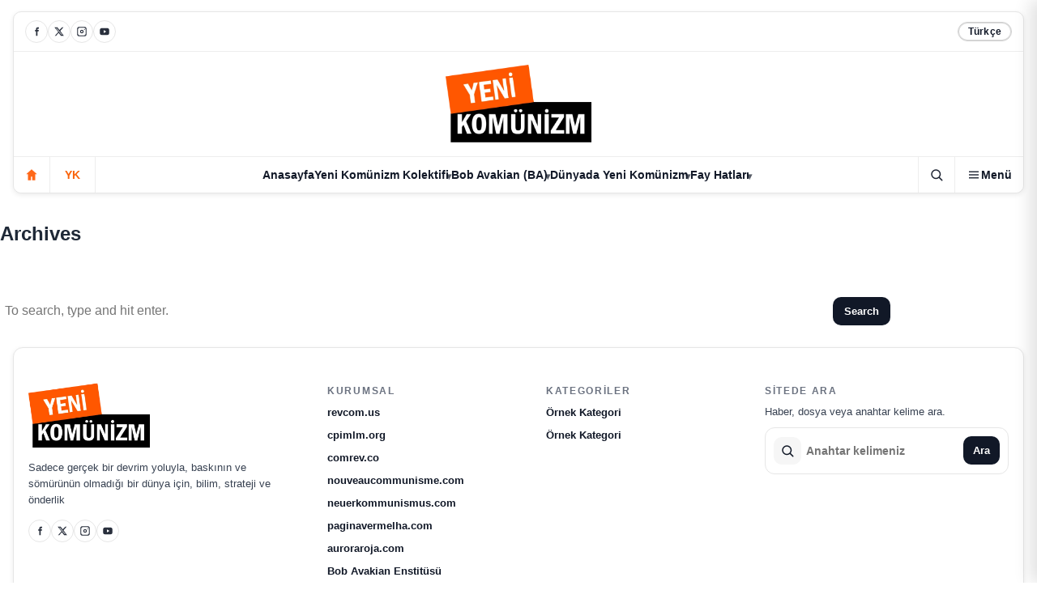

--- FILE ---
content_type: text/html; charset=UTF-8
request_url: https://yenikomunizm.com/1997/
body_size: 14813
content:
<!doctype html>
<html lang="tr" class="no-js">
	<head>
		<meta charset="UTF-8">
		<meta http-equiv="X-UA-Compatible" content="IE=edge,chrome=1">
		<meta name="viewport" content="width=device-width, initial-scale=1.0">

	
		<meta name='robots' content='noindex, follow' />

	<!-- This site is optimized with the Yoast SEO plugin v26.7 - https://yoast.com/wordpress/plugins/seo/ -->
	<title>1997 - Yeni Komunizm</title>
	<meta property="og:locale" content="tr_TR" />
	<meta property="og:type" content="website" />
	<meta property="og:title" content="1997 - Yeni Komunizm" />
	<meta property="og:url" content="https://yenikomunizm.com/1997/" />
	<meta property="og:site_name" content="Yeni Komunizm" />
	<meta name="twitter:card" content="summary_large_image" />
	<script type="application/ld+json" class="yoast-schema-graph">{"@context":"https://schema.org","@graph":[{"@type":"CollectionPage","@id":"https://yenikomunizm.com/1997/","url":"https://yenikomunizm.com/1997/","name":"1997 - Yeni Komunizm","isPartOf":{"@id":"https://yenikomunizm.com/#website"},"primaryImageOfPage":{"@id":"https://yenikomunizm.com/1997/#primaryimage"},"image":{"@id":"https://yenikomunizm.com/1997/#primaryimage"},"thumbnailUrl":"https://yenikomunizm.com/wp-content/uploads/2021/11/bobsdengs.jpg","breadcrumb":{"@id":"https://yenikomunizm.com/1997/#breadcrumb"},"inLanguage":"tr"},{"@type":"ImageObject","inLanguage":"tr","@id":"https://yenikomunizm.com/1997/#primaryimage","url":"https://yenikomunizm.com/wp-content/uploads/2021/11/bobsdengs.jpg","contentUrl":"https://yenikomunizm.com/wp-content/uploads/2021/11/bobsdengs.jpg","width":720,"height":320},{"@type":"BreadcrumbList","@id":"https://yenikomunizm.com/1997/#breadcrumb","itemListElement":[{"@type":"ListItem","position":1,"name":"Anasayfa","item":"https://yenikomunizm.com/"},{"@type":"ListItem","position":2,"name":"Arşiv 1997"}]},{"@type":"WebSite","@id":"https://yenikomunizm.com/#website","url":"https://yenikomunizm.com/","name":"Yeni Komunizm","description":"Yeni Komunizm","publisher":{"@id":"https://yenikomunizm.com/#organization"},"alternateName":"Yeni Komunizm","potentialAction":[{"@type":"SearchAction","target":{"@type":"EntryPoint","urlTemplate":"https://yenikomunizm.com/?s={search_term_string}"},"query-input":{"@type":"PropertyValueSpecification","valueRequired":true,"valueName":"search_term_string"}}],"inLanguage":"tr"},{"@type":"Organization","@id":"https://yenikomunizm.com/#organization","name":"Yeni Komunizm","alternateName":"Yeni Komunizm","url":"https://yenikomunizm.com/","logo":{"@type":"ImageObject","inLanguage":"tr","@id":"https://yenikomunizm.com/#/schema/logo/image/","url":"http://localhost/yenikomunizm/wp-content/uploads/2025/12/yenikomunizm.webp","contentUrl":"http://localhost/yenikomunizm/wp-content/uploads/2025/12/yenikomunizm.webp","width":605,"height":300,"caption":"Yeni Komunizm"},"image":{"@id":"https://yenikomunizm.com/#/schema/logo/image/"}}]}</script>
	<!-- / Yoast SEO plugin. -->


<style id='wp-img-auto-sizes-contain-inline-css' type='text/css'>
img:is([sizes=auto i],[sizes^="auto," i]){contain-intrinsic-size:3000px 1500px}
/*# sourceURL=wp-img-auto-sizes-contain-inline-css */
</style>

<style id='wp-emoji-styles-inline-css' type='text/css'>

	img.wp-smiley, img.emoji {
		display: inline !important;
		border: none !important;
		box-shadow: none !important;
		height: 1em !important;
		width: 1em !important;
		margin: 0 0.07em !important;
		vertical-align: -0.1em !important;
		background: none !important;
		padding: 0 !important;
	}
/*# sourceURL=wp-emoji-styles-inline-css */
</style>
<link rel='stylesheet' id='wp-block-library-css' href='https://yenikomunizm.com/wp-includes/css/dist/block-library/style.min.css?ver=6.9' media='all' />
<style id='wp-block-library-inline-css' type='text/css'>
/*wp_block_styles_on_demand_placeholder:696e480d9ed6b*/
/*# sourceURL=wp-block-library-inline-css */
</style>
<style id='classic-theme-styles-inline-css' type='text/css'>
/*! This file is auto-generated */
.wp-block-button__link{color:#fff;background-color:#32373c;border-radius:9999px;box-shadow:none;text-decoration:none;padding:calc(.667em + 2px) calc(1.333em + 2px);font-size:1.125em}.wp-block-file__button{background:#32373c;color:#fff;text-decoration:none}
/*# sourceURL=/wp-includes/css/classic-themes.min.css */
</style>
<link rel='stylesheet' id='ayrisim-popup-frontend-css' href='https://yenikomunizm.com/wp-content/plugins/ayrisim-popup/assets/css/frontend.css?ver=1.1.0' media='all' />
<style id='mk-page-to-pdf-inline-css' type='text/css'>
.mk-pdf-btn{
  position: fixed;
  right: 18px;
  bottom: 18px;
  z-index: 99999;
  display: inline-flex;
  align-items: center;
  gap: 10px;
  padding: 12px 14px;
  border-radius: 14px;
  border: 1px solid rgba(0,0,0,.12);
  background: #111;
  color: #fff;
  text-decoration: none;
  font: 600 14px/1.1 system-ui, -apple-system, Segoe UI, Roboto, Arial;
  box-shadow: 0 10px 26px rgba(0,0,0,.18);
  cursor: pointer;
}
.mk-pdf-btn:hover{ transform: translateY(-1px); }
.mk-pdf-ic{ width: 18px; height: 18px; display:inline-block; }
@media (max-width: 768px){
  .mk-pdf-btn{ right: 12px; bottom: 12px; padding: 11px 12px; border-radius: 12px; }
  .mk-pdf-btn span.txt{ display:none; }
}
/*# sourceURL=mk-page-to-pdf-inline-css */
</style>
<style id='wp-block-library-theme-inline-css' type='text/css'>
.wp-block-audio :where(figcaption){color:#555;font-size:13px;text-align:center}.is-dark-theme .wp-block-audio :where(figcaption){color:#ffffffa6}.wp-block-audio{margin:0 0 1em}.wp-block-code{border:1px solid #ccc;border-radius:4px;font-family:Menlo,Consolas,monaco,monospace;padding:.8em 1em}.wp-block-embed :where(figcaption){color:#555;font-size:13px;text-align:center}.is-dark-theme .wp-block-embed :where(figcaption){color:#ffffffa6}.wp-block-embed{margin:0 0 1em}.blocks-gallery-caption{color:#555;font-size:13px;text-align:center}.is-dark-theme .blocks-gallery-caption{color:#ffffffa6}:root :where(.wp-block-image figcaption){color:#555;font-size:13px;text-align:center}.is-dark-theme :root :where(.wp-block-image figcaption){color:#ffffffa6}.wp-block-image{margin:0 0 1em}.wp-block-pullquote{border-bottom:4px solid;border-top:4px solid;color:currentColor;margin-bottom:1.75em}.wp-block-pullquote :where(cite),.wp-block-pullquote :where(footer),.wp-block-pullquote__citation{color:currentColor;font-size:.8125em;font-style:normal;text-transform:uppercase}.wp-block-quote{border-left:.25em solid;margin:0 0 1.75em;padding-left:1em}.wp-block-quote cite,.wp-block-quote footer{color:currentColor;font-size:.8125em;font-style:normal;position:relative}.wp-block-quote:where(.has-text-align-right){border-left:none;border-right:.25em solid;padding-left:0;padding-right:1em}.wp-block-quote:where(.has-text-align-center){border:none;padding-left:0}.wp-block-quote.is-large,.wp-block-quote.is-style-large,.wp-block-quote:where(.is-style-plain){border:none}.wp-block-search .wp-block-search__label{font-weight:700}.wp-block-search__button{border:1px solid #ccc;padding:.375em .625em}:where(.wp-block-group.has-background){padding:1.25em 2.375em}.wp-block-separator.has-css-opacity{opacity:.4}.wp-block-separator{border:none;border-bottom:2px solid;margin-left:auto;margin-right:auto}.wp-block-separator.has-alpha-channel-opacity{opacity:1}.wp-block-separator:not(.is-style-wide):not(.is-style-dots){width:100px}.wp-block-separator.has-background:not(.is-style-dots){border-bottom:none;height:1px}.wp-block-separator.has-background:not(.is-style-wide):not(.is-style-dots){height:2px}.wp-block-table{margin:0 0 1em}.wp-block-table td,.wp-block-table th{word-break:normal}.wp-block-table :where(figcaption){color:#555;font-size:13px;text-align:center}.is-dark-theme .wp-block-table :where(figcaption){color:#ffffffa6}.wp-block-video :where(figcaption){color:#555;font-size:13px;text-align:center}.is-dark-theme .wp-block-video :where(figcaption){color:#ffffffa6}.wp-block-video{margin:0 0 1em}:root :where(.wp-block-template-part.has-background){margin-bottom:0;margin-top:0;padding:1.25em 2.375em}
/*# sourceURL=/wp-includes/css/dist/block-library/theme.min.css */
</style>
<style id='wp-block-columns-inline-css' type='text/css'>
.wp-block-columns{box-sizing:border-box;display:flex;flex-wrap:wrap!important}@media (min-width:782px){.wp-block-columns{flex-wrap:nowrap!important}}.wp-block-columns{align-items:normal!important}.wp-block-columns.are-vertically-aligned-top{align-items:flex-start}.wp-block-columns.are-vertically-aligned-center{align-items:center}.wp-block-columns.are-vertically-aligned-bottom{align-items:flex-end}@media (max-width:781px){.wp-block-columns:not(.is-not-stacked-on-mobile)>.wp-block-column{flex-basis:100%!important}}@media (min-width:782px){.wp-block-columns:not(.is-not-stacked-on-mobile)>.wp-block-column{flex-basis:0;flex-grow:1}.wp-block-columns:not(.is-not-stacked-on-mobile)>.wp-block-column[style*=flex-basis]{flex-grow:0}}.wp-block-columns.is-not-stacked-on-mobile{flex-wrap:nowrap!important}.wp-block-columns.is-not-stacked-on-mobile>.wp-block-column{flex-basis:0;flex-grow:1}.wp-block-columns.is-not-stacked-on-mobile>.wp-block-column[style*=flex-basis]{flex-grow:0}:where(.wp-block-columns){margin-bottom:1.75em}:where(.wp-block-columns.has-background){padding:1.25em 2.375em}.wp-block-column{flex-grow:1;min-width:0;overflow-wrap:break-word;word-break:break-word}.wp-block-column.is-vertically-aligned-top{align-self:flex-start}.wp-block-column.is-vertically-aligned-center{align-self:center}.wp-block-column.is-vertically-aligned-bottom{align-self:flex-end}.wp-block-column.is-vertically-aligned-stretch{align-self:stretch}.wp-block-column.is-vertically-aligned-bottom,.wp-block-column.is-vertically-aligned-center,.wp-block-column.is-vertically-aligned-top{width:100%}
/*# sourceURL=https://yenikomunizm.com/wp-includes/blocks/columns/style.min.css */
</style>
<link rel="https://api.w.org/" href="https://yenikomunizm.com/wp-json/" /> 		<link rel="stylesheet" href="https://yenikomunizm.com/wp-content/themes/yenikomunizm/css/style.css" />

		<link href="//www.google-analytics.com" rel="dns-prefetch">
        <link href="https://yenikomunizm.com/wp-content/themes/yenikomunizm/img/favicon.ico" rel="shortcut icon">
        <link href="https://yenikomunizm.com/wp-content/themes/yenikomunizm/img/favicon.png" rel="apple-touch-icon-precomposed">


	</head>
	<body data-rsssl=1 class="archive date wp-theme-yenikomunizm">
  <header class="yk-header">
    <div class="container">
      <div class="yk-header__card">

        <!-- TOP BAR -->
        <div class="yk-topbar">
          <div class="yk-social" aria-label="Sosyal medya">

            <a class="yk-icbtn" href="https://www.facebook.com/YeniKomunizm/" aria-label="Facebook">
              <svg viewBox="0 0 24 24" aria-hidden="true"><path d="M14 8.5V7.2c0-.7.4-1.2 1.3-1.2H17V3h-2.2C12.4 3 11 4.4 11 6.8v1.7H9v3h2V21h3v-9.5h2.4l.6-3H14z"/></svg>
            </a>
            <a class="yk-icbtn" href="https://x.com/yenikomunizm" aria-label="X">
              <svg viewBox="0 0 24 24" aria-hidden="true"><path d="M18.3 3H21l-6.7 7.7L22 21h-6.2l-4.9-6.3L5.4 21H3l7.2-8.3L2 3h6.3l4.4 5.7L18.3 3zm-1.1 16h1.5L7 4.9H5.4L17.2 19z"/></svg>
            </a>
            <a class="yk-icbtn" href="https://www.instagram.com/yenikomunizm/" aria-label="Instagram">
              <svg viewBox="0 0 24 24" aria-hidden="true"><path d="M7 2h10a5 5 0 0 1 5 5v10a5 5 0 0 1-5 5H7a5 5 0 0 1-5-5V7a5 5 0 0 1 5-5zm10 2H7a3 3 0 0 0-3 3v10a3 3 0 0 0 3 3h10a3 3 0 0 0 3-3V7a3 3 0 0 0-3-3zm-5 4.2A3.8 3.8 0 1 1 8.2 12 3.8 3.8 0 0 1 12 8.2zm0 2A1.8 1.8 0 1 0 13.8 12 1.8 1.8 0 0 0 12 10.2zM17.6 6.9a.9.9 0 1 1-.9.9.9.9 0 0 1 .9-.9z"/></svg>
            </a>

            <a class="yk-icbtn" href="https://www.youtube.com/yenikomunizm " aria-label="YouTube">
              <svg viewBox="0 0 24 24" aria-hidden="true"><path d="M21.6 7.2a3 3 0 0 0-2.1-2.1C17.7 4.6 12 4.6 12 4.6s-5.7 0-7.5.5A3 3 0 0 0 2.4 7.2 31 31 0 0 0 2 12a31 31 0 0 0 .4 4.8 3 3 0 0 0 2.1 2.1c1.8.5 7.5.5 7.5.5s5.7 0 7.5-.5a3 3 0 0 0 2.1-2.1A31 31 0 0 0 22 12a31 31 0 0 0-.4-4.8zM10.2 15.2V8.8L15.8 12l-5.6 3.2z"/></svg>
            </a>

          </div>

          <div class="yk-lang" aria-label="Dil seçimi">
            <a class="yk-pill is-active" href="/">Türkçe</a>
          </div>
        </div>

        <!-- BRAND -->
        <div class="yk-brand">
          <a class="yk-brand__link" href="/" aria-label="yenikomunizm.com">
            <div class="yk-logo">
              <img src="https://yenikomunizm.com/wp-content/themes/yenikomunizm/img/yenikomunizm.webp" alt="Yeni Komunizm">
            </div>
          </a>
        </div>

        <!-- NAV ROW -->
        <div class="yk-navrow">
          <div class="yk-navleft">
            <a class="yk-home" href="#" aria-label="Anasayfa">
              <svg viewBox="0 0 24 24" aria-hidden="true"><path d="M12 3l9 8h-3v10h-5v-6H11v6H6V11H3l9-8z"/></svg>
            </a>
            <div class="yk-vdiv" aria-hidden="true"></div>
            <a class="yk-biamag" href="/">YK</a>
            <div class="yk-vdiv" aria-hidden="true"></div>
          </div>

                <nav class="yk-nav" aria-label="Ana Menü">
                	<ul><li id="menu-item-9" class="menu-item menu-item-type-custom menu-item-object-custom menu-item-9"><a href="/">Anasayfa</a></li>
<li id="menu-item-11760" class="menu-item menu-item-type-taxonomy menu-item-object-category menu-item-has-children menu-item-11760"><a href="https://yenikomunizm.com/yk-kolektifi/">Yeni Komünizm Kolektifi</a>
<ul class="sub-menu">
	<li id="menu-item-80" class="menu-item menu-item-type-post_type menu-item-object-page menu-item-80"><a href="https://yenikomunizm.com/biz-kimiz/">Biz Kimiz?</a></li>
	<li id="menu-item-11687" class="menu-item menu-item-type-taxonomy menu-item-object-category menu-item-11687"><a href="https://yenikomunizm.com/guncel-mudahaleler/">Güncel Müdahaleler</a></li>
	<li id="menu-item-11762" class="menu-item menu-item-type-taxonomy menu-item-object-category menu-item-11762"><a href="https://yenikomunizm.com/yk-kolektifi/yk-kolektifi-belgeleri/">YK Kolektifi Belgeleri</a></li>
	<li id="menu-item-11684" class="menu-item menu-item-type-taxonomy menu-item-object-category menu-item-11684"><a href="https://yenikomunizm.com/onemli-eserler/">Önemli Eserler</a></li>
</ul>
</li>
<li id="menu-item-83" class="menu-item menu-item-type-post_type menu-item-object-page menu-item-has-children menu-item-83"><a href="https://yenikomunizm.com/bob-avakian-kimdir/">Bob Avakian (BA)</a>
<ul class="sub-menu">
	<li id="menu-item-82" class="menu-item menu-item-type-post_type menu-item-object-page menu-item-82"><a href="https://yenikomunizm.com/bob-avakian-kokten-farkli-bir-onder-insanligin-kurtulusu-icin-tamamen-yeni-bir-cerceve/">BA &#8211; Farklı Bir Önder</a></li>
	<li id="menu-item-81" class="menu-item menu-item-type-post_type menu-item-object-page menu-item-81"><a href="https://yenikomunizm.com/bob-avakian-zaman-cizelgesi/">BA &#8211; Zaman Çizelgesi</a></li>
	<li id="menu-item-11682" class="menu-item menu-item-type-taxonomy menu-item-object-category menu-item-11682"><a href="https://yenikomunizm.com/bob-avakian-eserleri/">BA Eserleri</a></li>
	<li id="menu-item-11679" class="menu-item menu-item-type-taxonomy menu-item-object-category menu-item-11679"><a href="https://yenikomunizm.com/bob-avakian-yazilar/">BA Yazıları</a></li>
</ul>
</li>
<li id="menu-item-11766" class="menu-item menu-item-type-taxonomy menu-item-object-category menu-item-has-children menu-item-11766"><a href="https://yenikomunizm.com/dunyada-yeni-komunizm/">Dünyada Yeni Komünizm</a>
<ul class="sub-menu">
	<li id="menu-item-11763" class="menu-item menu-item-type-taxonomy menu-item-object-category menu-item-has-children menu-item-11763"><a href="https://yenikomunizm.com/devrimci-komunist-parti-abd/">Devrimci Komünist Parti-ABD</a>
	<ul class="sub-menu">
		<li id="menu-item-11690" class="menu-item menu-item-type-taxonomy menu-item-object-category menu-item-11690"><a href="https://yenikomunizm.com/devrimci-komunist-parti-abd/revcom/">Revcom Yazıları</a></li>
		<li id="menu-item-11694" class="menu-item menu-item-type-taxonomy menu-item-object-category menu-item-11694"><a href="https://yenikomunizm.com/devrimci-komunist-parti-abd/dkpabd/">DKP ABD Belgeleri</a></li>
		<li id="menu-item-11765" class="menu-item menu-item-type-taxonomy menu-item-object-category menu-item-11765"><a href="https://yenikomunizm.com/revolution-ozel/">Revolution Özel Sayıları</a></li>
	</ul>
</li>
	<li id="menu-item-11767" class="menu-item menu-item-type-taxonomy menu-item-object-category menu-item-has-children menu-item-11767"><a href="https://yenikomunizm.com/dunyada-yeni-komunizm/meksika-devrimci-orgutu-ocr/">Meksika Devrimci Komünist Örgütü (OCR)</a>
	<ul class="sub-menu">
		<li id="menu-item-11777" class="menu-item menu-item-type-taxonomy menu-item-object-category menu-item-11777"><a href="https://yenikomunizm.com/meksika-devrimci-orgutu-ocr-belgeleri/">Meksika Devrimci Komünist Örgütü (OCR) Belgeleri</a></li>
		<li id="menu-item-11774" class="menu-item menu-item-type-taxonomy menu-item-object-category menu-item-11774"><a href="https://yenikomunizm.com/aurora-roja-yazilari/">Aurora Roja Yazıları</a></li>
	</ul>
</li>
	<li id="menu-item-11768" class="menu-item menu-item-type-taxonomy menu-item-object-category menu-item-11768"><a href="https://yenikomunizm.com/dunyada-yeni-komunizm/iran-komunist-partisi-mlm/">İran Komünist Partisi MLM</a></li>
	<li id="menu-item-11775" class="menu-item menu-item-type-taxonomy menu-item-object-category menu-item-11775"><a href="https://yenikomunizm.com/dunyada-yeni-komunizm/jakna-afganistan/">Afganistan Yeni Komünizm Hareketi (JAKNA)</a></li>
	<li id="menu-item-11776" class="menu-item menu-item-type-taxonomy menu-item-object-category menu-item-11776"><a href="https://yenikomunizm.com/dunyada-yeni-komunizm/kolombiya-devrimci-grubu-grc/">Kolombiya Devrimci Komünist Grubu (GRC)</a></li>
	<li id="menu-item-11778" class="menu-item menu-item-type-taxonomy menu-item-object-category menu-item-11778"><a href="https://yenikomunizm.com/dunyada-yeni-komunizm/kazanilacak-dunya-haber-servisi/">Kazanılacak Dünya Haber Servisi</a></li>
	<li id="menu-item-11829" class="menu-item menu-item-type-taxonomy menu-item-object-category menu-item-11829"><a href="https://yenikomunizm.com/dunyada-yeni-komunizm/neuer-kommunismus-almanya/">Neuer Kommunismus- Almanya</a></li>
</ul>
</li>
<li id="menu-item-11838" class="menu-item menu-item-type-taxonomy menu-item-object-category menu-item-has-children menu-item-11838"><a href="https://yenikomunizm.com/fay-hatlari/">Fay Hatları</a>
<ul class="sub-menu">
	<li id="menu-item-11839" class="menu-item menu-item-type-taxonomy menu-item-object-category menu-item-11839"><a href="https://yenikomunizm.com/fay-hatlari/derin-yoksullasma/">Derin Yoksullaşma</a></li>
	<li id="menu-item-11840" class="menu-item menu-item-type-taxonomy menu-item-object-category menu-item-11840"><a href="https://yenikomunizm.com/fay-hatlari/fasizm/">Faşizm</a></li>
	<li id="menu-item-11841" class="menu-item menu-item-type-taxonomy menu-item-object-category menu-item-11841"><a href="https://yenikomunizm.com/fay-hatlari/gocmen-sorunu/">Göçmen Sorunu</a></li>
	<li id="menu-item-11842" class="menu-item menu-item-type-taxonomy menu-item-object-category menu-item-11842"><a href="https://yenikomunizm.com/fay-hatlari/iklim-acil-durumu/">İklim Acil Durumu</a></li>
	<li id="menu-item-11843" class="menu-item menu-item-type-taxonomy menu-item-object-category menu-item-11843"><a href="https://yenikomunizm.com/fay-hatlari/isgal-ve-gerici-savaslar/">İşgal ve Gerici Savaşlar</a></li>
	<li id="menu-item-11844" class="menu-item menu-item-type-taxonomy menu-item-object-category menu-item-11844"><a href="https://yenikomunizm.com/fay-hatlari/kadin-sorunu/">Kadın Sorunu</a></li>
	<li id="menu-item-11845" class="menu-item menu-item-type-taxonomy menu-item-object-category menu-item-11845"><a href="https://yenikomunizm.com/fay-hatlari/lgbtq/">LGBTQ+</a></li>
	<li id="menu-item-11846" class="menu-item menu-item-type-taxonomy menu-item-object-category menu-item-11846"><a href="https://yenikomunizm.com/fay-hatlari/ulusal-sorun/">Ulusal Sorun</a></li>
</ul>
</li>
</ul>                </nav>


          <div class="yk-navright">
            <div class="yk-vdiv" aria-hidden="true"></div>

       <button class="yk-searchbtn" type="button" aria-label="Ara" data-search-open>
  <svg viewBox="0 0 24 24" aria-hidden="true">
    <circle cx="11" cy="11" r="7"></circle>
    <line x1="16.65" y1="16.65" x2="21" y2="21"></line>
  </svg>
</button>


            <div class="yk-vdiv" aria-hidden="true"></div>

            <!-- Drawer toggle -->
            <button class="yk-catbtn" type="button"
              aria-label="Kategoriler"
              aria-controls="ykDrawer"
              aria-expanded="false"
              data-yk-menu>
              <svg class="yk-burger" viewBox="0 0 24 24" aria-hidden="true">
                <path d="M4 6h16v2H4V6zm0 5h16v2H4v-2zm0 5h16v2H4v-2z"/>
              </svg>
              <span>Menü</span>
            </button>
          </div>
        </div>

      </div>
    </div>

  <div class="yk-overlay" data-yk-overlay hidden></div>

<aside id="ykDrawer" class="yk-drawer" data-yk-drawer aria-hidden="true">
  <div class="yk-drawer__inner">

    <div class="yk-drawer__head">
      <div class="yk-drawer__title">Menü</div>
      <button class="yk-drawer__close" type="button" aria-label="Kapat" data-yk-close>×</button>
    </div>

    <div class="yk-drawer__section">
      <nav class="yk-dnav" aria-label="Mobil Menü">
		<ul><li class="menu-item menu-item-type-custom menu-item-object-custom menu-item-9"><a href="/">Anasayfa</a></li>
<li class="menu-item menu-item-type-taxonomy menu-item-object-category menu-item-has-children menu-item-11760"><a href="https://yenikomunizm.com/yk-kolektifi/">Yeni Komünizm Kolektifi</a>
<ul class="sub-menu">
	<li class="menu-item menu-item-type-post_type menu-item-object-page menu-item-80"><a href="https://yenikomunizm.com/biz-kimiz/">Biz Kimiz?</a></li>
	<li class="menu-item menu-item-type-taxonomy menu-item-object-category menu-item-11687"><a href="https://yenikomunizm.com/guncel-mudahaleler/">Güncel Müdahaleler</a></li>
	<li class="menu-item menu-item-type-taxonomy menu-item-object-category menu-item-11762"><a href="https://yenikomunizm.com/yk-kolektifi/yk-kolektifi-belgeleri/">YK Kolektifi Belgeleri</a></li>
	<li class="menu-item menu-item-type-taxonomy menu-item-object-category menu-item-11684"><a href="https://yenikomunizm.com/onemli-eserler/">Önemli Eserler</a></li>
</ul>
</li>
<li class="menu-item menu-item-type-post_type menu-item-object-page menu-item-has-children menu-item-83"><a href="https://yenikomunizm.com/bob-avakian-kimdir/">Bob Avakian (BA)</a>
<ul class="sub-menu">
	<li class="menu-item menu-item-type-post_type menu-item-object-page menu-item-82"><a href="https://yenikomunizm.com/bob-avakian-kokten-farkli-bir-onder-insanligin-kurtulusu-icin-tamamen-yeni-bir-cerceve/">BA &#8211; Farklı Bir Önder</a></li>
	<li class="menu-item menu-item-type-post_type menu-item-object-page menu-item-81"><a href="https://yenikomunizm.com/bob-avakian-zaman-cizelgesi/">BA &#8211; Zaman Çizelgesi</a></li>
	<li class="menu-item menu-item-type-taxonomy menu-item-object-category menu-item-11682"><a href="https://yenikomunizm.com/bob-avakian-eserleri/">BA Eserleri</a></li>
	<li class="menu-item menu-item-type-taxonomy menu-item-object-category menu-item-11679"><a href="https://yenikomunizm.com/bob-avakian-yazilar/">BA Yazıları</a></li>
</ul>
</li>
<li class="menu-item menu-item-type-taxonomy menu-item-object-category menu-item-has-children menu-item-11766"><a href="https://yenikomunizm.com/dunyada-yeni-komunizm/">Dünyada Yeni Komünizm</a>
<ul class="sub-menu">
	<li class="menu-item menu-item-type-taxonomy menu-item-object-category menu-item-has-children menu-item-11763"><a href="https://yenikomunizm.com/devrimci-komunist-parti-abd/">Devrimci Komünist Parti-ABD</a>
	<ul class="sub-menu">
		<li class="menu-item menu-item-type-taxonomy menu-item-object-category menu-item-11690"><a href="https://yenikomunizm.com/devrimci-komunist-parti-abd/revcom/">Revcom Yazıları</a></li>
		<li class="menu-item menu-item-type-taxonomy menu-item-object-category menu-item-11694"><a href="https://yenikomunizm.com/devrimci-komunist-parti-abd/dkpabd/">DKP ABD Belgeleri</a></li>
		<li class="menu-item menu-item-type-taxonomy menu-item-object-category menu-item-11765"><a href="https://yenikomunizm.com/revolution-ozel/">Revolution Özel Sayıları</a></li>
	</ul>
</li>
	<li class="menu-item menu-item-type-taxonomy menu-item-object-category menu-item-has-children menu-item-11767"><a href="https://yenikomunizm.com/dunyada-yeni-komunizm/meksika-devrimci-orgutu-ocr/">Meksika Devrimci Komünist Örgütü (OCR)</a>
	<ul class="sub-menu">
		<li class="menu-item menu-item-type-taxonomy menu-item-object-category menu-item-11777"><a href="https://yenikomunizm.com/meksika-devrimci-orgutu-ocr-belgeleri/">Meksika Devrimci Komünist Örgütü (OCR) Belgeleri</a></li>
		<li class="menu-item menu-item-type-taxonomy menu-item-object-category menu-item-11774"><a href="https://yenikomunizm.com/aurora-roja-yazilari/">Aurora Roja Yazıları</a></li>
	</ul>
</li>
	<li class="menu-item menu-item-type-taxonomy menu-item-object-category menu-item-11768"><a href="https://yenikomunizm.com/dunyada-yeni-komunizm/iran-komunist-partisi-mlm/">İran Komünist Partisi MLM</a></li>
	<li class="menu-item menu-item-type-taxonomy menu-item-object-category menu-item-11775"><a href="https://yenikomunizm.com/dunyada-yeni-komunizm/jakna-afganistan/">Afganistan Yeni Komünizm Hareketi (JAKNA)</a></li>
	<li class="menu-item menu-item-type-taxonomy menu-item-object-category menu-item-11776"><a href="https://yenikomunizm.com/dunyada-yeni-komunizm/kolombiya-devrimci-grubu-grc/">Kolombiya Devrimci Komünist Grubu (GRC)</a></li>
	<li class="menu-item menu-item-type-taxonomy menu-item-object-category menu-item-11778"><a href="https://yenikomunizm.com/dunyada-yeni-komunizm/kazanilacak-dunya-haber-servisi/">Kazanılacak Dünya Haber Servisi</a></li>
	<li class="menu-item menu-item-type-taxonomy menu-item-object-category menu-item-11829"><a href="https://yenikomunizm.com/dunyada-yeni-komunizm/neuer-kommunismus-almanya/">Neuer Kommunismus- Almanya</a></li>
</ul>
</li>
<li class="menu-item menu-item-type-taxonomy menu-item-object-category menu-item-has-children menu-item-11838"><a href="https://yenikomunizm.com/fay-hatlari/">Fay Hatları</a>
<ul class="sub-menu">
	<li class="menu-item menu-item-type-taxonomy menu-item-object-category menu-item-11839"><a href="https://yenikomunizm.com/fay-hatlari/derin-yoksullasma/">Derin Yoksullaşma</a></li>
	<li class="menu-item menu-item-type-taxonomy menu-item-object-category menu-item-11840"><a href="https://yenikomunizm.com/fay-hatlari/fasizm/">Faşizm</a></li>
	<li class="menu-item menu-item-type-taxonomy menu-item-object-category menu-item-11841"><a href="https://yenikomunizm.com/fay-hatlari/gocmen-sorunu/">Göçmen Sorunu</a></li>
	<li class="menu-item menu-item-type-taxonomy menu-item-object-category menu-item-11842"><a href="https://yenikomunizm.com/fay-hatlari/iklim-acil-durumu/">İklim Acil Durumu</a></li>
	<li class="menu-item menu-item-type-taxonomy menu-item-object-category menu-item-11843"><a href="https://yenikomunizm.com/fay-hatlari/isgal-ve-gerici-savaslar/">İşgal ve Gerici Savaşlar</a></li>
	<li class="menu-item menu-item-type-taxonomy menu-item-object-category menu-item-11844"><a href="https://yenikomunizm.com/fay-hatlari/kadin-sorunu/">Kadın Sorunu</a></li>
	<li class="menu-item menu-item-type-taxonomy menu-item-object-category menu-item-11845"><a href="https://yenikomunizm.com/fay-hatlari/lgbtq/">LGBTQ+</a></li>
	<li class="menu-item menu-item-type-taxonomy menu-item-object-category menu-item-11846"><a href="https://yenikomunizm.com/fay-hatlari/ulusal-sorun/">Ulusal Sorun</a></li>
</ul>
</li>
</ul>      </nav>
    </div>

  </div>
</aside>
  </header>

    <div class="yk-searchmodal" data-search-modal hidden>
  <div class="yk-searchmodal__overlay" data-search-close></div>
  <div class="yk-searchmodal__panel" role="dialog" aria-modal="true" aria-label="Arama">
<form class="search" method="get" action="https://yenikomunizm.com" role="search">
	<input class="search-input" type="search" name="s" placeholder="Anahtar Kelimeniz">
	<button class="search-submit" type="submit" role="button">Arayın</button>
</form>
  </div>
</div>



	<main role="main">
		<!-- section -->
		<section>

			<h1>Archives</h1>

			
  <div class="yk-postgrid">

    
      <article id="post-8241" class="yk-postcard post-8241 post type-post status-publish format-standard has-post-thumbnail hentry category-bob-avakian-yazilar tag-bob-avakian tag-deng-xiaoping tag-karsi-devrim tag-mao-zedong tag-revizyonizm tag-sosyalizm">
        <a class="yk-postcard__link" href="https://yenikomunizm.com/deng-xiaopingin-buyuk-suclari/" aria-label="Deng Xiaoping&#8217;in Büyük Suçları">

          <img class="yk-postcard__img"
               loading="lazy"
               src="https://yenikomunizm.com/wp-content/uploads/2021/11/bobsdengs-700x311.jpg"
               alt="Deng Xiaoping&#8217;in Büyük Suçları">

          <span class="yk-postcard__shade" aria-hidden="true"></span>

                      <div class="yk-postcard__tags">
                              <span class="yk-postcard__tag">Bob Avakian&#039;ın Yazıları</span>
                          </div>
          
          <div class="yk-postcard__content">
            <h2 class="yk-postcard__title">Deng Xiaoping&#8217;in Büyük Suçları</h2>

            <div class="yk-postcard__meta">
              <span class="yk-postcard__site">Yeni Komunizm</span>
              <span class="yk-postcard__dot" aria-hidden="true">•</span>
              <time class="yk-postcard__time">29 yıl önce</time>
            </div>
          </div>

        </a>
      </article>

    
  </div>


			<!-- pagination -->
<div class="pagination">
	</div>
<!-- /pagination -->

		</section>
		<!-- /section -->
	</main>

<!-- sidebar -->
<aside class="sidebar" role="complementary">

	<!-- search -->
<form class="search" method="get" action="https://yenikomunizm.com" role="search">
	<input class="search-input" type="search" name="s" placeholder="To search, type and hit enter.">
	<button class="search-submit" type="submit" role="button">Search</button>
</form>
<!-- /search -->

	<div class="sidebar-widget">
			</div>

	<div class="sidebar-widget">
			</div>

</aside>
<!-- /sidebar -->


		<footer class="yk-footer">
  <div class="container">

    <div class="yk-footer__card">
      <div class="yk-footer__grid">

        <!-- Brand / About -->
        <div class="yk-footer__col yk-footer__brand">
          <a class="yk-footer__logo" href="/" aria-label="yenikomunizm.com">
             <img src="https://yenikomunizm.com/wp-content/themes/yenikomunizm/img/yenikomunizm.webp" alt="Yeni Komunizm">
          </a>

          <p class="yk-footer__desc">
           Sadece gerçek bir devrim yoluyla, baskının ve sömürünün olmadığı bir dünya için,  bilim, strateji ve önderlik           </p>

          <div class="yk-footer__social" aria-label="Sosyal medya">
                <a class="yk-icbtn" href="https://www.facebook.com/YeniKomunizm/" aria-label="Facebook">
              <svg viewBox="0 0 24 24" aria-hidden="true"><path d="M14 8.5V7.2c0-.7.4-1.2 1.3-1.2H17V3h-2.2C12.4 3 11 4.4 11 6.8v1.7H9v3h2V21h3v-9.5h2.4l.6-3H14z"/></svg>
            </a>
            <a class="yk-icbtn" href="https://x.com/yenikomunizm" aria-label="X">
              <svg viewBox="0 0 24 24" aria-hidden="true"><path d="M18.3 3H21l-6.7 7.7L22 21h-6.2l-4.9-6.3L5.4 21H3l7.2-8.3L2 3h6.3l4.4 5.7L18.3 3zm-1.1 16h1.5L7 4.9H5.4L17.2 19z"/></svg>
            </a>
            <a class="yk-icbtn" href="https://www.instagram.com/yenikomunizm/" aria-label="Instagram">
              <svg viewBox="0 0 24 24" aria-hidden="true"><path d="M7 2h10a5 5 0 0 1 5 5v10a5 5 0 0 1-5 5H7a5 5 0 0 1-5-5V7a5 5 0 0 1 5-5zm10 2H7a3 3 0 0 0-3 3v10a3 3 0 0 0 3 3h10a3 3 0 0 0 3-3V7a3 3 0 0 0-3-3zm-5 4.2A3.8 3.8 0 1 1 8.2 12 3.8 3.8 0 0 1 12 8.2zm0 2A1.8 1.8 0 1 0 13.8 12 1.8 1.8 0 0 0 12 10.2zM17.6 6.9a.9.9 0 1 1-.9.9.9.9 0 0 1 .9-.9z"/></svg>
            </a>

            <a class="yk-icbtn" href="https://www.youtube.com/yenikomunizm " aria-label="YouTube">
              <svg viewBox="0 0 24 24" aria-hidden="true"><path d="M21.6 7.2a3 3 0 0 0-2.1-2.1C17.7 4.6 12 4.6 12 4.6s-5.7 0-7.5.5A3 3 0 0 0 2.4 7.2 31 31 0 0 0 2 12a31 31 0 0 0 .4 4.8 3 3 0 0 0 2.1 2.1c1.8.5 7.5.5 7.5.5s5.7 0 7.5-.5a3 3 0 0 0 2.1-2.1A31 31 0 0 0 22 12a31 31 0 0 0-.4-4.8zM10.2 15.2V8.8L15.8 12l-5.6 3.2z"/></svg>
            </a>
          </div>
        </div>

        <!-- Links -->
        <div class="yk-footer__col">
          <div class="yk-footer__h">Kurumsal</div>
          <nav class="yk-footer__nav" aria-label="Kurumsal">
               <ul id="menu-onemli-siteler" class="menu"><li id="menu-item-35" class="menu-item menu-item-type-custom menu-item-object-custom menu-item-35"><a href="https://revcom.us/en">revcom.us</a></li>
<li id="menu-item-37" class="menu-item menu-item-type-custom menu-item-object-custom menu-item-37"><a href="https://cpimlm.org/">cpimlm.org</a></li>
<li id="menu-item-36" class="menu-item menu-item-type-custom menu-item-object-custom menu-item-36"><a href="https://comrev.co">comrev.co</a></li>
<li id="menu-item-11833" class="menu-item menu-item-type-custom menu-item-object-custom menu-item-11833"><a href="https://nouveaucommunismefrance.wordpress.com/">nouveaucommunisme.com</a></li>
<li id="menu-item-11834" class="menu-item menu-item-type-custom menu-item-object-custom menu-item-11834"><a href="https://neuerkommunismus.blogspot.com/">neuerkommunismus.com</a></li>
<li id="menu-item-11835" class="menu-item menu-item-type-custom menu-item-object-custom menu-item-11835"><a href="https://paginavermelha.org/">paginavermelha.com</a></li>
<li id="menu-item-11836" class="menu-item menu-item-type-custom menu-item-object-custom menu-item-11836"><a href="https://aurora-roja.blogspot.com/">auroraroja.com</a></li>
<li id="menu-item-11831" class="menu-item menu-item-type-custom menu-item-object-custom menu-item-11831"><a href="https://thebobavakianinstitute.org/">Bob Avakian Enstitüsü</a></li>
</ul>          </nav>
        </div>

        <div class="yk-footer__col">
          <div class="yk-footer__h">Kategoriler</div>
          <nav class="yk-footer__nav" aria-label="Kategoriler">
            <ul id="menu-footer-kategoriler" class="menu"><li id="menu-item-38" class="menu-item menu-item-type-custom menu-item-object-custom menu-item-38"><a href="#">Örnek Kategori</a></li>
<li id="menu-item-39" class="menu-item menu-item-type-custom menu-item-object-custom menu-item-39"><a href="#">Örnek Kategori</a></li>
</ul>          </nav>
        </div>

        <!-- SITE SEARCH (bülten yerine) -->
        <div class="yk-footer__col">
          <div class="yk-footer__h">Sitede Ara</div>
          <p class="yk-footer__small">
            Haber, dosya veya anahtar kelime ara.          </p>

          <form class="yk-footer__search" method="get" action="https://yenikomunizm.com" role="search">
            <div class="yk-footer__searchrow">
              <span class="yk-footer__searchicon" aria-hidden="true">
                <svg width="18" height="18" viewBox="0 0 24 24" fill="none"
                     stroke="currentColor" stroke-width="2" stroke-linecap="round" stroke-linejoin="round">
                  <circle cx="11" cy="11" r="7"></circle>
                  <line x1="16.65" y1="16.65" x2="21" y2="21"></line>
                </svg>
              </span>

              <input
                type="search"
                name="s"
                class="yk-footer__searchinput"
                placeholder="Anahtar kelimeniz"
                aria-label="Sitede ara"
              />

              <button type="submit" class="yk-footer__searchbtn">Ara</button>
            </div>
          </form>

          <div class="yk-footer__badges" aria-label="Kısa bağlantılar">
     
          </div>
        </div>

      </div>

      <!-- Bottom bar -->
      <div class="yk-footer__bottom">
        <div class="yk-footer__copy">
          © 2026 yenikomunizm.com • Tüm hakları saklıdır.
        </div>

        <div class="yk-footer__bottomlinks">
          <a href="#top" class="yk-footer__top">Yukarı ↑</a>
        </div>
      </div>
    </div>

  </div>
</footer>

  
  	<script>
(() => {
  const root = document.getElementById("loopSlider");
  const viewport = root.querySelector(".viewport");
  const track = root.querySelector(".track");

  // ===== Autoplay ayarları =====
  const AUTOPLAY_DELAY = 3600;   // ms
  const RESUME_AFTER_INTERACTION = 2500; // etkileşimden sonra bekle
  let autoplayEnabled = true;

  // Orijinal slaytlar
  const originals = Array.from(track.children);
  const realCount = originals.length;

  // Clone (loop)
  const firstClone = originals[0].cloneNode(true);
  const lastClone  = originals[realCount - 1].cloneNode(true);
  track.insertBefore(lastClone, track.firstChild);
  track.appendChild(firstClone);

  const slides = Array.from(track.children); // n+2
  const dotsWrap = root.querySelector(".dots");

  // track index: 0=lastClone, 1=real1, ..., realCount=realLast, realCount+1=firstClone
  let idx = 1;

  // Drag state
  let pointerId = null;
  let isDown = false;
  let startX = 0;
  let startT = 0;
  let currentT = 0;

  // Anim state
  let animating = false;

  // Autoplay state
  let autoTimer = null;
  let resumeTimer = null;
  let isHovering = false;

  // --- metrics ---
  const clamp = (v, min, max) => Math.max(min, Math.min(max, v));
  const gapPx = () => parseFloat(getComputedStyle(track).gap || "0") || 0;
  const slideW = () => slides[0].getBoundingClientRect().width;
  const viewW  = () => viewport.getBoundingClientRect().width;

  function centerTranslateForIndex(i){
    const w = slideW();
    const g = gapPx();
    return (viewW()/2) - (w/2) - i*(w+g);
  }

  function setTransform(x, withTransition){
    track.style.transition = withTransition
      ? "transform 520ms cubic-bezier(.2,.9,.2,1)"
      : "none";
    track.style.transform = `translate3d(${x}px,0,0)`;
    currentT = x;
  }

  // --- dots ---
  function buildDots(){
    dotsWrap.innerHTML = "";
    for (let i=0;i<realCount;i++){
      const b = document.createElement("button");
      b.type = "button";
      b.className = "dot";
      b.setAttribute("aria-label", `Slayt ${i+1}`);
      b.addEventListener("click", () => {
        userInteracted();
        goReal(i, true);
      });
      dotsWrap.appendChild(b);
    }
  }

  function setActiveDotByTrackIndex(trackIdx){
    let realIdx = trackIdx - 1;
    if (trackIdx === 0) realIdx = realCount - 1;
    if (trackIdx === realCount + 1) realIdx = 0;

    Array.from(dotsWrap.children).forEach((d, i) =>
      d.classList.toggle("is-active", i === realIdx)
    );
  }

  // --- navigation ---
  function goTrack(targetIdx, animate){
    if (animating) return;
    idx = targetIdx;
    setActiveDotByTrackIndex(idx);
    setTransform(centerTranslateForIndex(idx), !!animate);
    animating = !!animate;
  }

  function goReal(realIdx, animate=true){
    goTrack(realIdx + 1, animate);
  }
  function next(){
    goTrack(idx + 1, true);
  }
  function prev(){
    goTrack(idx - 1, true);
  }

  // --- loop fix after transition ---
  track.addEventListener("transitionend", () => {
    animating = false;

    if (idx === 0){
      idx = realCount;
      setActiveDotByTrackIndex(idx);
      setTransform(centerTranslateForIndex(idx), false);
    } else if (idx === realCount + 1){
      idx = 1;
      setActiveDotByTrackIndex(idx);
      setTransform(centerTranslateForIndex(idx), false);
    }
  });

  // --- drag: pointer events (mouse + touch) ---
  function nearestTrackIndexFromTransform(t){
    const w = slideW();
    const g = gapPx();
    const base = (viewW()/2) - (w/2); // i=0 için translate
    const approx = (base - t) / (w + g);
    return Math.round(approx);
  }

  function onPointerDown(e){
    if (e.pointerType === "mouse" && e.button !== 0) return;

    userInteracted(); // autoplay reset/pause

    isDown = true;
    pointerId = e.pointerId;
    viewport.setPointerCapture(pointerId);

    track.style.transition = "none";
    animating = false;

    startX = e.clientX;
    startT = currentT;
  }

  function onPointerMove(e){
    if (!isDown || e.pointerId !== pointerId) return;
    const dx = e.clientX - startX;
    setTransform(startT + dx, false);
  }

  function onPointerUp(e){
    if (!isDown || e.pointerId !== pointerId) return;

    isDown = false;
    viewport.releasePointerCapture(pointerId);
    pointerId = null;

    const w = slideW();
    const g = gapPx();

    let target = nearestTrackIndexFromTransform(currentT);

    const dx = e.clientX - startX;
    const threshold = Math.min(120, w * 0.18);
    if (Math.abs(dx) > threshold){
      const base = (viewW()/2) - (w/2);
      const approx = (base - currentT) / (w + g);
      target = dx < 0 ? Math.ceil(approx) : Math.floor(approx);
    }

    target = clamp(target, 0, realCount + 1);

    idx = target;
    setActiveDotByTrackIndex(idx);
    setTransform(centerTranslateForIndex(idx), true);
    animating = true;
  }

  function onPointerCancel(){
    if (!isDown) return;
    isDown = false;
    pointerId = null;

    idx = clamp(nearestTrackIndexFromTransform(currentT), 0, realCount + 1);
    setActiveDotByTrackIndex(idx);
    setTransform(centerTranslateForIndex(idx), true);
    animating = true;
  }

  viewport.addEventListener("pointerdown", onPointerDown);
  viewport.addEventListener("pointermove", onPointerMove);
  viewport.addEventListener("pointerup", onPointerUp);
  viewport.addEventListener("pointercancel", onPointerCancel);

  viewport.addEventListener("dragstart", (e) => e.preventDefault());

  // --- keyboard ---
  root.tabIndex = 0;
  root.addEventListener("keydown", (e) => {
    if (e.key === "ArrowRight") { userInteracted(); next(); }
    if (e.key === "ArrowLeft")  { userInteracted(); prev(); }
  });

  // ===== AUTOPLAY (sekme görünür değilken durur) =====
  function stopAutoplay(){
    clearTimeout(autoTimer); autoTimer = null;
  }

  function scheduleAutoplay(delay = AUTOPLAY_DELAY){
    stopAutoplay();
    if (!autoplayEnabled) return;
    if (document.hidden) return;      // sekme arkaplanda ise ASLA çalışmasın
    if (isHovering) return;
    if (isDown) return;

    autoTimer = setTimeout(() => {
      if (document.hidden || isHovering || isDown) return;
      if (animating) { scheduleAutoplay(400); return; }
      next();
      scheduleAutoplay(AUTOPLAY_DELAY);
    }, delay);
  }

  function userInteracted(){
    // kullanıcı dokundu: autoplay'ı biraz ertele
    stopAutoplay();
    clearTimeout(resumeTimer);
    resumeTimer = setTimeout(() => scheduleAutoplay(AUTOPLAY_DELAY), RESUME_AFTER_INTERACTION);
  }

  // Hover’da dur (desktop)
  viewport.addEventListener("mouseenter", () => {
    isHovering = true;
    stopAutoplay();
  });
  viewport.addEventListener("mouseleave", () => {
    isHovering = false;
    scheduleAutoplay(AUTOPLAY_DELAY);
  });

  // Sekme görünürlüğü
  document.addEventListener("visibilitychange", () => {
    if (document.hidden){
      stopAutoplay();
    } else {
      scheduleAutoplay(AUTOPLAY_DELAY);
    }
  });

  // Init
  buildDots();
  setTransform(centerTranslateForIndex(idx), false);
  setActiveDotByTrackIndex(idx);

  // Başlat
  scheduleAutoplay(AUTOPLAY_DELAY);

  // Resize fix
  window.addEventListener("resize", () => {
    setTransform(centerTranslateForIndex(idx), false);
  });
})();
</script>


<script>
(function(){
  const sliders = document.querySelectorAll('.yk-ms');

  sliders.forEach((root) => {
    const viewport = root.querySelector('[data-viewport]');
    const track = root.querySelector('[data-track]');
    const prevBtn = root.querySelector('[data-prev]');
    const nextBtn = root.querySelector('[data-next]');
    if(!viewport || !track) return;

    const dir = (root.getAttribute('data-dir') || 'ltr').toLowerCase(); // ltr / rtl
    const gap = parseFloat(getComputedStyle(track).gap || '0') || 0;

    let index = 0;
    let timer = null;
    let isHover = false;

    function slidesPerView(){
      const first = track.querySelector('.yk-ms__slide');
      if(!first) return 1;
      const w = first.getBoundingClientRect().width;
      const vw = viewport.getBoundingClientRect().width;
      return Math.max(1, Math.round((vw + gap) / (w + gap)));
    }

    function maxIndex(){
      const total = track.children.length;
      return Math.max(0, total - slidesPerView());
    }

    function slideWidth(){
      const first = track.querySelector('.yk-ms__slide');
      if(!first) return 0;
      return first.getBoundingClientRect().width;
    }

function apply(){
  const w = slideWidth();
  let x = (w + gap) * index;

  x = Math.round(x); // ✅ en kritik satır: küsuratı kes

  track.style.transform = `translate3d(${-x}px, 0, 0)`; // ✅
}


    function clamp(){
      const m = maxIndex();
      if(index < 0) index = m;
      if(index > m) index = 0;
    }

    function stepForward(){
      index += 1;
      clamp();
      apply();
    }

    function stepBackward(){
      index -= 1;
      clamp();
      apply();
    }

    // oklar: kullanıcı için doğal davranış
    prevBtn && prevBtn.addEventListener('click', () => { stepBackward(); restart(); });
    nextBtn && nextBtn.addEventListener('click', () => { stepForward(); restart(); });

    // hover durdur
    root.addEventListener('mouseenter', () => { isHover = true; stop(); });
    root.addEventListener('mouseleave', () => { isHover = false; start(); });

    // responsive recalculation
    window.addEventListener('resize', () => {
      clamp();
      apply();
    });

    function start(){
      stop();
      timer = setInterval(() => {
        if(isHover) return;
        // ltr: ileri; rtl: geri (biri sağa biri sola hissi)
        (dir === 'rtl') ? stepBackward() : stepForward();
      }, 3500);
    }

    function stop(){
      if(timer) clearInterval(timer);
      timer = null;
    }

    function restart(){
      start();
    }

    // init
    clamp();
    apply();
    start();
  });
})();
</script>

<script>
  (function () {
  function dec(s) {
    try { return decodeURIComponent(s || ""); } catch (e) { return (s || ""); }
  }

  // Basit sanitize: script/style/on* attribute ve javascript: linkleri temizler
  function sanitize(html) {
    const allowed = new Set(["B","STRONG","I","EM","U","S","BR","P","UL","OL","LI","A","SPAN","BLOCKQUOTE","CODE"]);
    const doc = new DOMParser().parseFromString("<div>" + (html || "") + "</div>", "text/html");
    const root = doc.body.firstChild;

    (function walk(node) {
      Array.from(node.childNodes).forEach((ch) => {
        if (ch.nodeType === 1) {
          if (!allowed.has(ch.tagName)) {
            const frag = doc.createDocumentFragment();
            while (ch.firstChild) frag.appendChild(ch.firstChild);
            ch.replaceWith(frag);
            return;
          }
          Array.from(ch.attributes).forEach((a) => {
            const n = a.name.toLowerCase();
            if (n.startsWith("on") || n === "style" || n === "srcdoc") ch.removeAttribute(a.name);
            if (ch.tagName !== "A" && (n === "href" || n === "target" || n === "rel")) ch.removeAttribute(a.name);
          });
          if (ch.tagName === "A") {
            const href = ch.getAttribute("href") || "";
            if (/^javascript:/i.test(href)) ch.removeAttribute("href");
            ch.setAttribute("rel", "nofollow noopener");
            ch.setAttribute("target", "_blank");
          }
          walk(ch);
        }
      });
    })(root);

    return root.innerHTML;
  }

  // Tooltip oluştur
  const tip = document.createElement("div");
  tip.className = "mkfn-tip";
  tip.innerHTML = '<div class="mkfn-tip__arrow"></div><div class="mkfn-tip__inner"></div>';
  document.body.appendChild(tip);

  const inner = tip.querySelector(".mkfn-tip__inner");
  const arrow = tip.querySelector(".mkfn-tip__arrow");

  let openRef = null; // açık olan referans <a>
  let openId = null;

  function closeTip() {
    tip.classList.remove("is-open");
    openRef = null;
    openId = null;
  }

  function getFootnoteHtmlById(id) {
    if (!id) return "";
    const li = document.getElementById(id);
    if (!li) return "";

    // "↩︎" geri dön linkini çıkar
    const cloned = li.cloneNode(true);
    const back = cloned.querySelector('a[href="#' + id + '-link"], a[aria-label*="Dipnot başvurusuna atla"]');
    if (back) back.remove();

    return cloned.innerHTML.trim();
  }

  function positionTipNearRect(rect) {
    const pad = 10;
    // hedef: referansın alt-orta noktası
    const anchorX = rect.left + rect.width / 2;
    const belowY = rect.bottom + 10;

    tip.style.left = "0px";
    tip.style.top = "0px";
    tip.classList.add("is-open");

    const tw = tip.offsetWidth;
    const th = tip.offsetHeight;

    let x = Math.min(Math.max(anchorX - tw / 2, pad), window.innerWidth - tw - pad);
    let y = belowY;

    // ekranda aşağı sığmazsa üste al
    if (y + th + pad > window.innerHeight) {
      y = rect.top - th - 10;
      arrow.style.top = "auto";
      arrow.style.bottom = "-5px";
    } else {
      arrow.style.bottom = "auto";
      arrow.style.top = "-5px";
    }

    tip.style.left = x + "px";
    tip.style.top = y + "px";

    const ax = Math.max(14, Math.min(tw - 14, anchorX - x));
    arrow.style.left = (ax - 5) + "px";
  }

  function openTipForRef(refA) {
    const href = refA.getAttribute("href") || "";
    if (!href.startsWith("#")) return;

    const id = href.slice(1); // "#uuid" => "uuid"
    const html = getFootnoteHtmlById(id);
    if (!html) { closeTip(); return; }

    inner.innerHTML = sanitize(html);

    const rect = refA.getBoundingClientRect();
    positionTipNearRect(rect);

    openRef = refA;
    openId = id;
  }

  // 1) Yazı içindeki dipnot numarası tıklanınca popup aç
  document.addEventListener("click", function (e) {
    const t = e.target;

    // Açıkken tooltip dışına tıklanırsa kapat
    if (openRef && !tip.contains(t) && !(t && t.closest && t.closest("sup.fn a"))) {
      closeTip();
      return;
    }

    const ref = t && t.closest ? t.closest("sup.fn a") : null;
    if (!ref) return;

    // default scroll engelle
    e.preventDefault();
    e.stopPropagation();

    // aynı not toggle
    const href = ref.getAttribute("href") || "";
    const id = href.startsWith("#") ? href.slice(1) : null;
    if (openId && id && openId === id) {
      closeTip();
      return;
    }

    openTipForRef(ref);
  }, true);

  // 2) Alttaki dipnot listesindeki "↩︎" tıklanınca scroll yerine popup kapat + referansa focus
  document.addEventListener("click", function (e) {
    const a = e.target && e.target.closest ? e.target.closest('ol.wp-block-footnotes a[href*="-link"]') : null;
    if (!a) return;

    // ör: href="#uuid-link"
    const href = a.getAttribute("href") || "";
    if (!href.startsWith("#")) return;

    e.preventDefault();
    e.stopPropagation();

    const ref = document.getElementById(href.slice(1)); // uuid-link
    closeTip();
    if (ref) ref.focus({ preventScroll: true });
  }, true);

  // Escape ile kapat
  document.addEventListener("keydown", function (e) {
    if (e.key === "Escape") closeTip();
  });

  // Scroll/resize olunca açık popup yeniden konumlansın
  window.addEventListener("scroll", function () {
    if (!openRef) return;
    positionTipNearRect(openRef.getBoundingClientRect());
  }, { passive: true });

  window.addEventListener("resize", function () {
    if (!openRef) return;
    positionTipNearRect(openRef.getBoundingClientRect());
  }, { passive: true });

})();

</script>

<script>
(function(){
  const btn = document.querySelector('[data-yk-menu]');
  const drawer = document.querySelector('[data-yk-drawer]');
  const overlay = document.querySelector('[data-yk-overlay]');
  const closeBtn = document.querySelector('[data-yk-close]');

  if(!btn || !drawer || !overlay) return;

  function openDrawer(){
    drawer.classList.add('is-open');
    overlay.hidden = false;
    drawer.setAttribute('aria-hidden', 'false');
    btn.setAttribute('aria-expanded', 'true');
    document.documentElement.style.overflow = 'hidden';
  }

  function closeDrawer(){
    drawer.classList.remove('is-open');
    overlay.hidden = true;
    drawer.setAttribute('aria-hidden', 'true');
    btn.setAttribute('aria-expanded', 'false');
    document.documentElement.style.overflow = '';
  }

  btn.addEventListener('click', () => {
    drawer.classList.contains('is-open') ? closeDrawer() : openDrawer();
  });

  overlay.addEventListener('click', closeDrawer);
  closeBtn && closeBtn.addEventListener('click', closeDrawer);

  window.addEventListener('keydown', (e) => {
    if(e.key === 'Escape') closeDrawer();
  });

  window.addEventListener('resize', () => {
    if(window.innerWidth > 980) closeDrawer();
  });

  // WP submenu accordion: .menu-item-has-children > .sub-menu
  const nav = drawer.querySelector('.yk-dnav');
  if(!nav) return;

  nav.querySelectorAll('li.menu-item-has-children').forEach((li) => {
    const sub = li.querySelector(':scope > ul.sub-menu');
    const link = li.querySelector(':scope > a');
    if(!sub || !link) return;

    // Toggle butonu zaten varsa ekleme
    if(li.querySelector(':scope > button.yk-dtoggle')) return;

    const t = document.createElement('button');
    t.type = 'button';
    t.className = 'yk-dtoggle';
    t.setAttribute('aria-label', 'Alt menüyü aç/kapat');
    t.setAttribute('aria-expanded', 'false');
    t.innerHTML = `
      <svg viewBox="0 0 24 24" fill="none" stroke="currentColor"
           stroke-width="2" stroke-linecap="round" stroke-linejoin="round" aria-hidden="true">
        <polyline points="6 9 12 15 18 9"></polyline>
      </svg>
    `;
    li.insertBefore(t, sub);

    function toggle(){
      const open = li.classList.toggle('is-open');
      t.setAttribute('aria-expanded', open ? 'true' : 'false');
    }

    t.addEventListener('click', (e) => {
      e.preventDefault();
      e.stopPropagation();
      toggle();
    });

    // İstersen parent linke basınca sayfa gitsin, sadece ok açsın.
    // Mobilde yanlışlıkla sayfaya gitmeyi engellemek istersen:
    link.addEventListener('click', (e) => {
      // sadece "#" ise veya boş ise aç/kapa yap
      const href = (link.getAttribute('href') || '').trim();
      if(href === '' || href === '#'){
        e.preventDefault();
        toggle();
      }
    });
  });

})();
</script>


  <script>
(function(){
  // ... senin drawer kodların burada zaten var ...

  const openBtn = document.querySelector('[data-search-open]');
  const modal = document.querySelector('[data-search-modal]');
  const closes = document.querySelectorAll('[data-search-close]');
  const searchField = document.getElementById('searchField');

  function openSearch(){
    if(!modal) return;
    modal.hidden = false;
    document.documentElement.style.overflow = 'hidden';
    setTimeout(() => searchField && searchField.focus(), 50);
  }

  function closeSearch(){
    if(!modal) return;
    modal.hidden = true;
    document.documentElement.style.overflow = '';
  }

  openBtn && openBtn.addEventListener('click', openSearch);
  closes.forEach((el) => el.addEventListener('click', closeSearch));

  window.addEventListener('keydown', (e) => {
    if(e.key === 'Escape' && modal && !modal.hidden) closeSearch();
  });
})();
</script>
		
		
		<script type="speculationrules">
{"prefetch":[{"source":"document","where":{"and":[{"href_matches":"/*"},{"not":{"href_matches":["/wp-*.php","/wp-admin/*","/wp-content/uploads/*","/wp-content/*","/wp-content/plugins/*","/wp-content/themes/yenikomunizm/*","/*\\?(.+)"]}},{"not":{"selector_matches":"a[rel~=\"nofollow\"]"}},{"not":{"selector_matches":".no-prefetch, .no-prefetch a"}}]},"eagerness":"conservative"}]}
</script>
<script type="text/javascript" id="ayrisim-popup-frontend-js-extra">
/* <![CDATA[ */
var AyrisimPopupConfig = {"storageKey":"ayrisimPopupLastClosed"};
//# sourceURL=ayrisim-popup-frontend-js-extra
/* ]]> */
</script>
<script type="text/javascript" src="https://yenikomunizm.com/wp-content/plugins/ayrisim-popup/assets/js/frontend.js?ver=1.1.0" id="ayrisim-popup-frontend-js"></script>
<script id="wp-emoji-settings" type="application/json">
{"baseUrl":"https://s.w.org/images/core/emoji/17.0.2/72x72/","ext":".png","svgUrl":"https://s.w.org/images/core/emoji/17.0.2/svg/","svgExt":".svg","source":{"concatemoji":"https://yenikomunizm.com/wp-includes/js/wp-emoji-release.min.js?ver=6.9"}}
</script>
<script type="module">
/* <![CDATA[ */
/*! This file is auto-generated */
const a=JSON.parse(document.getElementById("wp-emoji-settings").textContent),o=(window._wpemojiSettings=a,"wpEmojiSettingsSupports"),s=["flag","emoji"];function i(e){try{var t={supportTests:e,timestamp:(new Date).valueOf()};sessionStorage.setItem(o,JSON.stringify(t))}catch(e){}}function c(e,t,n){e.clearRect(0,0,e.canvas.width,e.canvas.height),e.fillText(t,0,0);t=new Uint32Array(e.getImageData(0,0,e.canvas.width,e.canvas.height).data);e.clearRect(0,0,e.canvas.width,e.canvas.height),e.fillText(n,0,0);const a=new Uint32Array(e.getImageData(0,0,e.canvas.width,e.canvas.height).data);return t.every((e,t)=>e===a[t])}function p(e,t){e.clearRect(0,0,e.canvas.width,e.canvas.height),e.fillText(t,0,0);var n=e.getImageData(16,16,1,1);for(let e=0;e<n.data.length;e++)if(0!==n.data[e])return!1;return!0}function u(e,t,n,a){switch(t){case"flag":return n(e,"\ud83c\udff3\ufe0f\u200d\u26a7\ufe0f","\ud83c\udff3\ufe0f\u200b\u26a7\ufe0f")?!1:!n(e,"\ud83c\udde8\ud83c\uddf6","\ud83c\udde8\u200b\ud83c\uddf6")&&!n(e,"\ud83c\udff4\udb40\udc67\udb40\udc62\udb40\udc65\udb40\udc6e\udb40\udc67\udb40\udc7f","\ud83c\udff4\u200b\udb40\udc67\u200b\udb40\udc62\u200b\udb40\udc65\u200b\udb40\udc6e\u200b\udb40\udc67\u200b\udb40\udc7f");case"emoji":return!a(e,"\ud83e\u1fac8")}return!1}function f(e,t,n,a){let r;const o=(r="undefined"!=typeof WorkerGlobalScope&&self instanceof WorkerGlobalScope?new OffscreenCanvas(300,150):document.createElement("canvas")).getContext("2d",{willReadFrequently:!0}),s=(o.textBaseline="top",o.font="600 32px Arial",{});return e.forEach(e=>{s[e]=t(o,e,n,a)}),s}function r(e){var t=document.createElement("script");t.src=e,t.defer=!0,document.head.appendChild(t)}a.supports={everything:!0,everythingExceptFlag:!0},new Promise(t=>{let n=function(){try{var e=JSON.parse(sessionStorage.getItem(o));if("object"==typeof e&&"number"==typeof e.timestamp&&(new Date).valueOf()<e.timestamp+604800&&"object"==typeof e.supportTests)return e.supportTests}catch(e){}return null}();if(!n){if("undefined"!=typeof Worker&&"undefined"!=typeof OffscreenCanvas&&"undefined"!=typeof URL&&URL.createObjectURL&&"undefined"!=typeof Blob)try{var e="postMessage("+f.toString()+"("+[JSON.stringify(s),u.toString(),c.toString(),p.toString()].join(",")+"));",a=new Blob([e],{type:"text/javascript"});const r=new Worker(URL.createObjectURL(a),{name:"wpTestEmojiSupports"});return void(r.onmessage=e=>{i(n=e.data),r.terminate(),t(n)})}catch(e){}i(n=f(s,u,c,p))}t(n)}).then(e=>{for(const n in e)a.supports[n]=e[n],a.supports.everything=a.supports.everything&&a.supports[n],"flag"!==n&&(a.supports.everythingExceptFlag=a.supports.everythingExceptFlag&&a.supports[n]);var t;a.supports.everythingExceptFlag=a.supports.everythingExceptFlag&&!a.supports.flag,a.supports.everything||((t=a.source||{}).concatemoji?r(t.concatemoji):t.wpemoji&&t.twemoji&&(r(t.twemoji),r(t.wpemoji)))});
//# sourceURL=https://yenikomunizm.com/wp-includes/js/wp-emoji-loader.min.js
/* ]]> */
</script>
	</body>
</html>


<!-- Page cached by LiteSpeed Cache 7.7 on 2026-01-19 18:04:45 -->

--- FILE ---
content_type: text/css
request_url: https://yenikomunizm.com/wp-content/plugins/ayrisim-popup/assets/css/frontend.css?ver=1.1.0
body_size: 410
content:
/* Ayrışım Popup frontend stilleri - merkeze ortalı */
#ayrisim-popup-overlay {
  position: fixed;
  inset: 0;
  background: rgba(0, 0, 0, 0.6);
  display: none; /* JS ile .show gelince açılacak */
  z-index: 99999;
}

#ayrisim-popup-overlay.show {
  display: block;
}

.ayrisim-popup {
  position: fixed;
  left: 50%;
  top: 50%;
  transform: translate(-50%, -50%);
  background: #ffffff;
  border-radius: 8px;
  max-width: 420px;
  width: 90%;
  box-shadow: 0 10px 30px rgba(0, 0, 0, 0.25);
  overflow: hidden;
  animation: ayrisimPopupFadeIn 0.35s ease-out;
}

.ayrisim-popup-close {
  position: absolute;
  top: 8px;
  right: 10px;
  border: none;
  background: transparent;
  font-size: 28px;
  line-height: 1;
  cursor: pointer;
  color: #444;
  z-index: 2;
}

.ayrisim-popup-close:hover {
  color: #000;
}

.ayrisim-popup-inner {
  display: flex;
  flex-direction: column;
}

.ayrisim-popup-image img {
  display: block;
  width: 100%;
  height: auto;
}

.ayrisim-popup-content {
  padding: 18px 20px 22px;
  text-align: center;
  font-family: inherit;
}

.ayrisim-popup-content h2 {
  font-size: 1.4rem;
  margin: 0 0 8px;
  font-weight: 700;
}

.ayrisim-popup-content p {
  font-size: 0.95rem;
  margin: 0 0 14px;
  line-height: 1.5;
}

.ayrisim-popup-btn {
  display: inline-block;
  padding: 10px 22px;
  background: #ff6600;
  color: #ffffff;
  text-decoration: none;
  border-radius: 4px;
  font-weight: 600;
  font-size: 0.95rem;
}

.ayrisim-popup-btn:hover {
  filter: brightness(0.9);
}

body.ayrisim-popup-open {
  overflow: hidden;
}

@keyframes ayrisimPopupFadeIn {
  from {
    transform: translate(-50%, calc(-50% + 15px));
    opacity: 0;
  }
  to {
    transform: translate(-50%, -50%);
    opacity: 1;
  }
}

@media (max-width: 480px) {
  .ayrisim-popup-content {
    padding: 14px 14px 18px;
  }

  .ayrisim-popup-content h2 {
    font-size: 1.2rem;
  }
}


--- FILE ---
content_type: text/css
request_url: https://yenikomunizm.com/wp-content/themes/yenikomunizm/css/style.css
body_size: 7940
content:
:root{
  --yk-bg: #f3f3f3;
  --yk-card: #ffffff;
  --yk-border: #e6e6e6;
  --yk-border2: #ededed;
  --yk-text: #1f2937;
  --yk-muted: #6b7280;
  --yk-accent: #fa640c;

  --container: 1360px;
  --gutter: 16px;
}

*{ box-sizing: border-box; }
html,body{ height:100%; }

body{
  margin:0;
  font-family: sans-serif;
  background: #fff;
  color: var(--yk-text);
}
main p, main li{
  line-height: 23px; font-size: 14px;
}
main ul{padding-left: 15px;}
.container{
  max-width: var(--container);
  margin: 0 auto;
  padding-left: var(--gutter);
  padding-right: var(--gutter);
}

/* ---------- HEADER ---------- */
.yk-header{ padding: 14px 0 16px; }

.yk-header__card{
  background: var(--yk-card);
  border: 1px solid var(--yk-border);
  border-radius: 10px;
  box-shadow: 0 2px 6px rgba(0,0,0,.08);

  overflow: visible;      /* ✅ dropdown kırpılmasın */
  position: relative;     /* ✅ z-index referansı */
  z-index: 10;
}

/* TOP BAR */
.yk-topbar{
  display:flex;
  align-items:center;
  justify-content:space-between;
  gap: 12px;
  padding: 10px 14px;
  border-bottom: 1px solid var(--yk-border2);
}

.yk-social{ display:flex; gap: 6px; align-items:center; flex-wrap: wrap; }

.yk-icbtn{
  width: 28px; height: 28px;
  display:grid; place-items:center;
  border: 1px solid var(--yk-border);
  border-radius: 999px;
  background:#fff;
  text-decoration:none;
}
.yk-icbtn svg{ width: 14px; height: 14px; fill:#111827; opacity:.9; }

.yk-lang{ display:flex; gap: 10px; align-items:center; }

.yk-pill{
  display:inline-flex;
  align-items:center;
  justify-content:center;
  height: 24px;
  padding: 0 12px;
  border: 1px solid var(--yk-border);
  border-radius: 999px;
  background:#fff;
  font-size: 12px;
  font-weight: 700;
  letter-spacing: .2px;
  color:#111827;
  text-decoration:none;
}
.yk-pill.is-active{
  border-color:#cfcfcf;
  box-shadow: inset 0 0 0 1px #d9d9d9;
}

/* BRAND */
.yk-brand{
  padding: 16px 12px 10px;
  text-align:center;
}
.yk-brand__link{ text-decoration:none; color:inherit; display:inline-block; }

.yk-logo{
  display:inline-flex;
  align-items:flex-end;
  gap: 10px;
  line-height:1;
}
.yk-logo img{
  width: 180px;
  position: relative;
  top: -2px;
}
.yk-logo__mark{
  width: 28px; height: 28px;
  border-radius: 4px;
  background:
    radial-gradient(circle at 55% 45%, #111 0 8px, transparent 9px),
    conic-gradient(from 200deg, #fa640c, #fa640c 30%, transparent 30% 100%);
  border: 1px solid #f0f0f0;
}
.yk-logo__text{
  font-size: 46px;
  font-weight: 800;
  letter-spacing: -1px;
  color:#111827;
}
.yk-tagline{
  margin-top: 4px;
  font-size: 12px;
  font-weight: 800;
  letter-spacing: 2px;
  color:#fa640c;
}

/* NAV ROW */
.yk-navrow{
  display:flex;
  align-items:center;
  border-top: 1px solid var(--yk-border2);
  background:#fff;
  border-radius: 0px 0px 10px 10px;
  min-height: 44px;
}

.yk-navleft{ display:flex; align-items:center; }
.yk-navright{ display:flex; align-items:center; }

.yk-home{
  width: 44px; height: 44px;
  display:grid; place-items:center;
  text-decoration:none;
}
.yk-home svg{ width: 18px; height: 18px; fill:#ff5700; opacity:.9; }

.yk-biamag{
  height: 44px;
  display:flex; align-items:center;
  padding: 0 18px;
  font-weight: 800;
  font-size: 14px;
  color: var(--yk-accent);
  text-decoration:none;
}

.yk-vdiv{
  width: 1px;
  height: 44px;
  background: var(--yk-border2);
}

/* ✅ FIX: overflow hidden dropdown'u kırpıyordu */
.yk-nav{
  flex:1;
  display:flex;
  justify-content:center;
  padding: 0 14px;
  white-space: nowrap;
  overflow: visible; /* <-- kritik */
}

/* ---- Desktop menu list ---- */
.yk-menu{
  list-style: none;
  margin: 0;
  padding: 0;
  display:flex;
  gap: 18px;
  align-items: center;
  white-space: nowrap;
}

/* ✅ FIX: dropdown kırpılmasın */
.yk-nav{
  flex:1;
  display:flex;
  justify-content:center;
  padding: 0 14px;
  white-space: nowrap;
  overflow: visible;
}

/* ana ul */
.yk-nav > ul{
  list-style: none;
  margin: 0;
  padding: 0;
  display:flex;
  gap: 18px;
  align-items:center;
}

/* ana linkler */
.yk-nav > ul > li > a{
  font-size: 14px;
  font-weight: 700;
  color:#111827;
  text-decoration:none;
  display:inline-flex;
  align-items:center;
  gap: 6px;
}

.yk-nav a.is-accent{ color: var(--yk-accent); }

/* submenu caret */
.yk-nav li.menu-item-has-children > a::after{
 content: "▾";
    font-size: 12px;
    opacity: .7;
    margin-left: -3px;
    position: relative;
    top: 2px;
}

/* submenu */
.yk-nav li.menu-item-has-children{
  position: relative;
}

.yk-nav ul.sub-menu{
  list-style: none;
  margin: 0;
  padding: 8px;
  position: absolute;
  left: -8px;
  top: calc(100% + 10px);
  min-width: 220px;
  background:#fff;
  border: 1px solid var(--yk-border);
  border-radius: 12px;
  box-shadow: 0 10px 25px rgba(0,0,0,.12);
  opacity: 0;
  visibility: hidden;
  transform: translateY(-6px);
  transition: opacity .15s ease, transform .15s ease, visibility .15s ease;
  z-index: 50;
}

/* hover köprüsü (link ile submenu arası boşlukta kapanmasın) */
.yk-nav ul.sub-menu::before{
  content:"";
  position:absolute;
  left:0; right:0;
  top:-10px;
  height:10px;
}

.yk-nav ul.sub-menu a{
  display:block;
  padding: 10px 10px;
  border-radius: 10px;
  text-decoration:none;
  color:#111827;
  font-weight: 700;
  font-size: 14px;
}
.yk-nav ul.sub-menu a:hover{ background:#f6f6f6; }

/* ✅ PC’de hover ile aç */
@media (min-width: 981px){
  .yk-nav li.menu-item-has-children:hover > ul.sub-menu,
  .yk-nav li.menu-item-has-children:focus-within > ul.sub-menu{
    opacity: 1;
    visibility: visible;
    transform: translateY(0);
  }

}

/* buttons */
.yk-plainbtn{
  width: 44px; height: 44px;
  border: 0;
  background: transparent;
  display:grid; place-items:center;
  cursor:pointer;
}
.yk-plainbtn svg{ width: 18px; height: 18px; fill:#111827; opacity:.9; }

.yk-catbtn{
  height: 44px;
  border: 0;
  background: transparent;
  display:flex;
  align-items:center;
  gap: 8px;
  padding: 0 14px;
  cursor:pointer;
  color:#111827;
  font-weight: 700;
  font-size: 14px;
}
.yk-burger{ width: 18px; height: 18px; fill:#111827; opacity:.9; }

/* ---------- DRAWER (mobile) ---------- */
.yk-overlay{
  position: fixed;
  inset: 0;
  background: rgba(0,0,0,.35);
  z-index: 999;
}

.yk-drawer{
  position: fixed;
  top: 0;
  right: -360px;
  width: 360px;
  max-width: 92vw;
  height: 100vh;
  background: #fff;
  border-left: 1px solid var(--yk-border2);
  z-index: 1000;
  transition: right .2s ease;
  box-shadow: -8px 0 20px rgba(0,0,0,.12);
}
.yk-drawer.is-open{ right: 0; }

.yk-drawer__inner{
  height: 100%;
  display:flex;
  flex-direction: column;
}

.yk-drawer__head{
  display:flex;
  align-items:center;
  justify-content:space-between;
  padding: 14px 14px;
  border-bottom: 1px solid var(--yk-border2);
}
.yk-drawer__title{ font-weight: 800; }

.yk-drawer__close{
  width: 36px; height: 36px;
  border: 1px solid var(--yk-border);
  border-radius: 10px;
  background:#fff;
  cursor:pointer;
  font-size: 22px;
  line-height: 1;
}

.yk-drawer__section{
  padding: 12px 14px 18px;
  border-bottom: 1px solid var(--yk-border2);
  overflow-y:scroll;
}

.yk-drawer__label{
  font-size: 12px;
  font-weight: 800;
  letter-spacing: .14em;
  color: var(--yk-muted);
  margin-bottom: 10px;
}

/* WP menü görünümü */
.yk-dnav ul{
  list-style: none;
  margin: 0;
  padding: 0;
  display: grid;
  gap: 6px;
}

.yk-dnav a{
  display:block;
  padding: 10px 10px;
  border-radius: 10px;
  text-decoration:none;
  color:#111827;
  font-weight: 800;
}
.yk-dnav a:hover{ background:#f6f6f6; }

.yk-dnav a.is-accent{ color: var(--yk-accent); }

/* Dropdown toggle (JS butonu ekleyecek) */
.yk-dtoggle{
  width: 34px;
  height: 34px;
  border-radius: 10px;
  border: 1px solid var(--yk-border2);
  background: #fafafa;
  cursor: pointer;
  display: grid;
  place-items: center;
  color: #111827;
}
.yk-dtoggle:hover{ background:#f2f2f2; }

.yk-dtoggle svg{
  width: 16px;
  height: 16px;
  transition: transform .2s ease;
}

/* parent li */
.yk-dnav li.menu-item-has-children{
  position: relative;
}

/* parent link + toggle yan yana */
.yk-dnav li.menu-item-has-children > a{
  padding-right: 54px; /* toggle için yer */
}

/* toggle konumu */
.yk-dnav li.menu-item-has-children > .yk-dtoggle{
  position: absolute;
  top: 6px;
  right: 6px;
}

/* sub-menu accordion */
.yk-dnav ul.sub-menu{
  margin-top: 6px;
  padding-left: 10px;
  display: grid;
  gap: 6px;
  max-height: 0;
  overflow: hidden;
  transition: max-height .22s ease;
}

.yk-dnav ul.sub-menu a{
  font-weight: 700;
  background: #fafafa;
  border: 1px solid var(--yk-border2);
}

.yk-dnav li.is-open > ul.sub-menu{
  max-height: fit-content; /* yeterli alan */
}

.yk-dnav li.is-open > .yk-dtoggle svg{
  transform: rotate(180deg);
}


/* ✅ Search button (daha düzgün ikon) */
.yk-searchbtn{
  width: 44px;
  height: 44px;
  border: 0;
  background: transparent;
  display: grid;
  place-items: center;
  cursor: pointer;
}

.yk-searchbtn svg{
  width: 18px;
  height: 18px;
  stroke: #111827;
  fill: none;
  stroke-width: 2;
  stroke-linecap: round;
  stroke-linejoin: round;
  opacity: .95;
}

/* (İstersen hover) */
.yk-searchbtn:hover svg{ opacity: 1; }

/* ✅ Search Modal */
.yk-searchmodal{
  position: fixed;
  inset: 0;
  z-index: 2000;
}

.yk-searchmodal__overlay{
  position:absolute;
  inset:0;
  background: rgba(0,0,0,.35);
}

.yk-searchmodal__panel{
  position: relative;
  width: min(720px, calc(100vw - 32px));
  margin: 120px auto 0;
  background:#fff;
  border: 1px solid var(--yk-border);
  border-radius: 14px;
  box-shadow: 0 20px 60px rgba(0,0,0,.2);
  padding: 22px 18px 18px;
}

.yk-searchmodal__x{
  position:absolute;
  top: 10px;
  right: 10px;
  width: 36px;
  height: 36px;
  border: 1px solid var(--yk-border);
  border-radius: 10px;
  background:#fff;
  cursor:pointer;
  font-size: 22px;
  line-height: 1;
}

/* Senin form classlarına göre */
.search-input-row{
  display:flex;
  align-items:center;
  gap: 10px;
  border: 1px solid var(--yk-border);
  border-radius: 12px;
  padding: 12px 12px;
}

.search-input-icon{
  width: 34px;
  height: 34px;
  display:grid;
  place-items:center;
  border-radius: 10px;
  background:#f6f6f6;
  color:#111827;
}

.search-input{
  flex:1;
  border:0;
    width: 80%;
  outline:none;
  font-size: 16px;
  padding: 10px 6px;
  background: transparent;
}

.search-submit{
  border: 0;
  background: #111827;
  color: #fff;
  font-weight: 800;
  border-radius: 10px;
  padding: 10px 14px;
  cursor: pointer;
}

.search-submit:hover{ opacity: .92; }


.icerik-wrap{
  display: grid;
  grid-template-columns: 2fr 1fr; /* %66 / %33 */
  gap: 24px;
}

/* ===== Single Aside Sidebar (Same Category Recent) ===== */
.mk-aside{
  border: 1px solid rgba(0,0,0,.08);
  border-radius: 14px;
  padding: 16px;
  background: #fff;
}

.mk-aside__head{
  display:flex;
  align-items: baseline;
  justify-content: space-between;
  gap: 12px;
  margin-bottom: 12px;
}

.mk-aside__title{
  font-size: 16px;
  line-height: 1.2;
  margin: 0;
  font-weight: 700;
  border-bottom: 1px solid #e6e6e6;
    padding-bottom: 15px;
}

.mk-aside__all{
  font-size: 13px;
  text-decoration: none;
  opacity: .8;
  border-bottom: 1px solid rgba(0,0,0,.2);
}
.mk-aside__all:hover{ opacity: 1; }

.mk-aside__list{
  list-style: none;
  margin: 0;
  padding: 0;
  display: grid;
  gap: 10px;
}

.mk-aside__item{
  border-radius: 12px;
}

.mk-aside__link{
  display:flex;
  gap: 12px;
  text-decoration: none;
  color: inherit;
  padding: 10px;
  border-radius: 12px;
  transition: transform .12s ease, background .12s ease;
}
.mk-aside__link:hover{
  background: rgba(0,0,0,.03);
  transform: translateY(-1px);
}

.mk-aside__thumb{
  flex: 0 0 64px;
  width: 64px;
  height: 64px;
  border-radius: 12px;
  overflow: hidden;
  background: rgba(0,0,0,.06);
}

.mk-aside__img{
  width: 100%;
  height: 100%;
  object-fit: cover;
  display:block;
}

.mk-aside__ph{
  width: 100%;
  height: 100%;
  display:block;
  background: linear-gradient(135deg, rgba(0,0,0,.06), rgba(0,0,0,.02));
}

.mk-aside__meta{
  min-width: 0;
  display:flex;
  flex-direction: column;
  gap: 6px;
  justify-content: center;
}

.mk-aside__posttitle{
  font-size: 14px;
  line-height: 1.25;
  font-weight: 650;
  display: -webkit-box;
  -webkit-line-clamp: 2;
  -webkit-box-orient: vertical;
  overflow: hidden;
}

.mk-aside__date{
  font-size: 12px;
  opacity: .7;
}

/* Responsive */
@media (max-width: 768px){
  .mk-aside{ padding: 14px; }
  .mk-aside__thumb{ width: 58px; height: 58px; flex-basis: 58px; }
}


/* mobilde panel biraz yukarı gelsin */
@media (max-width: 700px){
    .icerik-wrap{
 grid-template-columns: 1fr;
}
.yk-single__thumb--float{margin:0px;}
  .yk-searchmodal__panel{ margin-top: 90px; }
  .search-submit{ padding: 10px 12px; }
     /* Ortadaki nav alanı yer kaplamasın */
  .yk-nav{ display: none !important; }

  /* Sağ blok tam sağa yaslansın */
  .yk-navright{ margin-left: auto; }

  /* (opsiyonel) satırın sağ/sol paddingi daha net olsun */
  .yk-navrow{
    justify-content: flex-start; /* left sabit */
  }
	.wp-caption {width:100% !important;}
	.wp-caption img{width:100% !important; box-sizing:border-box; object-fit:cover;}
	
	main p, main li{font-size:16px; line-height:26px;}
}

/* ---------- PAGE CONTENT (demo) ---------- */
.site-main{ padding: 18px 0 30px; }


/*slider*/

    :root{
      --bg:#f6f3ee;
      --slideW: min(1100px, 78vw);
      --slideH: clamp(320px, 55vh, 660px);
      --gap: clamp(26px, 3.2vw, 42px);

      --shadow: 0 18px 50px rgba(0,0,0,.14);
      --dot: rgba(0,0,0,.25);
      --dotActive: #c43b2a;
    }
  
      .sliderx{
      width:100%;
      box-sizing: border-box;
      overflow:hidden;
      margin-top: 25px;
    }

    .viewport{
      width:100vw;
      overflow:hidden;
      touch-action: pan-y;
      user-select:none;
      cursor: grab;
    }
    .viewport:active{ cursor: grabbing; }

    .track{
      display:flex;
      gap: var(--gap);
      will-change: transform;
      transform: translate3d(0,0,0);
    }

    .slidex{
      flex: 0 0 var(--slideW);
      height: var(--slideH);
      background:#fff;
      box-shadow: var(--shadow);
      overflow:hidden;
      border-radius:0;
    }
    .slidex img{
      width:auto !important;
      height:100%;
      display:block;
      object-fit: cover;
      pointer-events:none;
      user-drag:none;
      -webkit-user-drag:none;
    }

    .dots{
      display:flex;
      justify-content:center;
      gap:10px;
      padding-top:14px;
      user-select:none;
    }
    .dot{
      width:9px;height:9px;border-radius:999px;border:0;
      background:var(--dot);
      cursor:pointer;
      padding:0;
    }
    .dot.is-active{ background:var(--dotActive); }

/* Slider alanına net bir yükseklik ver */
.sliderx { --sx-h: clamp(260px, 32vw, 520px); }

.sliderx .viewport{
  height: var(--sx-h) !important;
}

.sliderx .track{
  height: 100% !important;
}

/* Her slide: tam yükseklik */
.sliderx .slidex,
.sliderx .slidex > a{
  height: 100% !important;
  display: block;
}

/* Resim: tam doldur */
.sliderx .slidex img{
  width: 100% !important;
  height: 100% !important;
  display: block;
  object-fit: cover;
  object-position: center;
}

/* Güvenlik: bazı temalar overflow ile gizliyor */
.sliderx .slidex{
  position: relative;
  overflow: hidden;
}



    /*reklam*/
    .reklam img{width: 100%; margin-top: 15px;}



    /* ============ Manşet + 4 Mini (kart uyumlu) ============ */
.yk-leadmini{
  padding: 12px 0 18px;
}

.yk-leadmini__card{
  background:#fff;
  border: 1px solid var(--yk-border);
  border-radius: 12px;
  overflow: hidden;
  box-shadow: 0 2px 6px rgba(0,0,0,.08);
}

/* head bar (haberler kartı gibi) */
.yk-leadmini__head{
  display:flex;
  align-items:center;
  justify-content:space-between;
  padding: 10px 14px;
  border-bottom: 1px solid var(--yk-border2);
}
.yk-leadmini__title{
  display:flex;
  align-items:center;
  gap: 10px;
  font-weight: 900;
  color:#111827;
}
.yk-leadmini__all{
  font-size: 12px;
  font-weight: 900;
  color:#111827;
  text-decoration:none;
}
.yk-leadmini__all:hover{ text-decoration: underline; }

/* grid layout */
.yk-leadmini__grid{
  display:grid;
  grid-template-columns: 1.55fr 1fr;
  gap: 18px;
  padding: 25px;
}

/* ============ BIG LEAD (overlay) ============ */
.yk-lead{ min-width: 0; }

.yk-lead__imgwrap{
  position: relative;
  display:block;
  border-radius: 12px;
  overflow:hidden;
  background:#f3f3f3;
  text-decoration:none;
  color: inherit;
}

.yk-lead__img{
  width:100%;
  aspect-ratio: 17 / 9;
  object-fit: cover;
  display:block;

  transform: translateZ(0);
}

/* hover küçük zoom (istersen kaldır) */
.yk-lead__imgwrap:hover .yk-lead__img{
  transform: scale(1.02);
  transition: transform .25s ease;
}

/* ✅ overlay panel: alt kısım koyu gradient */
.yk-lead__overlay{
  position:absolute;
  left:0;
  right:0;
  bottom:0;
  padding: 14px 14px 12px;
  color:#fff;

  background: linear-gradient(
    to top,
    rgba(0,0,0,.72) 0%,
    rgba(0,0,0,.55) 35%,
    rgba(0,0,0,0) 100%
  );
}

/* meta */
.yk-lead__meta{
  display:flex;
  align-items:center;
  gap: 8px;
  font-size: 12px;
  font-weight: 900;
  color: rgba(255,255,255,.88);
  letter-spacing: .02em;
  margin: 0 0 8px;
}
.yk-lead__kicker{ text-transform: uppercase; }
.yk-lead__sep{ opacity: .9; }
.yk-lead__time{ opacity: .95; }

/* başlık */
.yk-lead__h{
  margin: 0 0 6px;
  font-size: 22px;
  line-height: 1.5;
  letter-spacing: -0.2px;
  font-weight: 900;
}
.yk-lead__h span{
  display: -webkit-box;
  -webkit-line-clamp: 2;
  -webkit-box-orient: vertical;
  overflow: hidden;
}

/* spot */
.yk-lead__p{
  margin: 0;
  color: rgba(255,255,255,.9);
  font-size: 13px;
  line-height: 1.45;

  display: -webkit-box;
  -webkit-line-clamp: 2;
  -webkit-box-orient: vertical;
  overflow: hidden;
}

/* ============ MINI LIST ============ */
.yk-mini{
  display:grid;
  gap: 14px;
  align-content: start;
}

.yk-miniitem{
  display:flex;
  gap: 12px;
  color: inherit;
  align-items: center;
}

.yk-miniitem__imgwrap{
  flex: 0 0 110px;
  width: 110px;
  border-radius: 12px;
  overflow:hidden;
  background:#f3f3f3;
  display:block;
}

.yk-miniitem__img{
  width:100%;
  aspect-ratio: 16 / 10;
  object-fit: cover;
  display:block;
}

.yk-miniitem__body{ min-width: 0; }

.yk-miniitem__meta{
  display:flex;
  align-items:center;
  gap: 8px;
  font-size: 11px;
  font-weight: 900;
  color: var(--yk-muted);
  letter-spacing: .02em;
  margin-top: 2px;
}
.yk-miniitem__kicker{ text-transform: uppercase; }
.yk-miniitem__sep{ opacity: .7; }

.yk-miniitem__h{
  margin: 6px 0 0;
  font-size: 14px;
  line-height: 1.5;
}
.yk-miniitem__h a{
  color:#111827;
  text-decoration:none;
  font-weight: 900;

  display: -webkit-box;
  -webkit-line-clamp: 2;
  -webkit-box-orient: vertical;
  overflow: hidden;
}
.yk-miniitem__h a:hover{ text-decoration: underline; }

/* ============ Responsive ============ */
@media (max-width: 1100px){
  .yk-leadmini__grid{
    grid-template-columns: 1fr;
  }
  .yk-mini{
    grid-template-columns: 1fr 1fr;
  }
}

@media (max-width: 650px){
  .yk-lead__h{ font-size: 18px; }
  .yk-lead__overlay{ padding: 12px 12px 10px; }

  .yk-mini{ grid-template-columns: 1fr; }
  .yk-miniitem__imgwrap{ flex-basis: 96px; width: 96px; }
}



    /*kategori 1*/
    /* ============ Haberler Strip Section ============ */
.yk-newsstrip{
  padding: 12px 0 18px;
}

.yk-newsstrip__card{
  background: #fff;
  border: 1px solid var(--yk-border);
  border-radius: 12px;
  overflow: hidden;
  box-shadow: 0 2px 6px rgba(0,0,0,.08);
}

.yk-newsstrip__head{
  display:flex;
  align-items:center;
  justify-content:space-between;
  padding: 10px 14px;
  border-bottom: 1px solid var(--yk-border2);
}

.yk-newsstrip__title{
  display:flex;
  align-items:center;
  gap: 10px;
  font-weight: 800;
  color:#111827;
}

.yk-dot{
  width: 14px;
  height: 14px;
  border-radius: 999px;
  background: #fa640c;
  box-shadow: inset 0 0 0 2px rgba(0,0,0,.05);
}

.yk-newsstrip__all{
  font-size: 12px;
  font-weight: 900;
  color:#111827;
  text-decoration:none;
}
.yk-newsstrip__all:hover{ text-decoration: underline; }

/* 3 kolon grid */
.yk-newsstrip__grid{
  display:grid;
  padding: 25px;
  gap: 18px;
}
.yk-newsstrip__grid--3{
  grid-template-columns: repeat(3, 1fr);
}

.yk-newsstrip__col{
  display:grid;
  gap: 23px;
}

/* item */
.yk-newsitem{
  display:flex;
  gap: 14px;
  align-items:flex-start;
  text-decoration:none;
  color: inherit;
}

.yk-newsitem__img{
  width: 72px;
  height: 72px;          /* ✅ eski format: kare */
  border-radius: 10px;
  object-fit: cover;
  flex: 0 0 72px;
  background: #f2f2f2;
}

.yk-newsitem__body{ min-width: 0; }

.yk-newsitem__title{
  font-weight: 600;
  color: #fa640c;
  line-height: 1.25;
  margin-bottom: 6px;
  font-size: 15px;       /* 3 kolonda daha dengeli */
}

.yk-newsitem__sub{
  font-weight: 700;
  color: #111827;
  line-height: 1.35;
  font-size: 13px;
}

.yk-newsitem:hover .yk-newsitem__title{ text-decoration: underline; }

/* Responsive */
@media (max-width: 1100px){
  .yk-newsstrip__grid--3{ grid-template-columns: repeat(2, 1fr); }
}

@media (max-width: 760px){
  .yk-newsstrip__grid--3{ grid-template-columns: 1fr; }
}



/*kategori 2*/
/* ============ Kategori 4'lü grid section ============ */
/* ===== Multi Slider (catgrid üzerine ek) ===== */
.yk-ms__wrap{
  position: relative;
}

.yk-ms__viewport{
  overflow: hidden;
}

.yk-ms__track{
  display: flex;
  gap: 26px;               /* önceki grid gap ile aynı */
  will-change: transform;
  transition: transform .35s ease;
  padding: 0 0 2px;
    transform: translate3d(0,0,0);  /* katmana al */
  backface-visibility: hidden;    /* bazı sistemlerde text blur azalır */
}

.yk-ms__slide{
  flex: 0 0 calc((100% - (26px * 3)) / 4); /* 4 kart görünür */
  min-width: 240px; /* çok dar ekranlarda taşmasın */
}

/* oklar */
.yk-ms__btn{
  position: absolute;
  top: 110px;              /* görselin ortasına yakın */
  width: 38px;
  height: 38px;
  border-radius: 999px;
  border: 1px solid var(--yk-border);
  background: #fff;
  box-shadow: 0 6px 18px rgba(0,0,0,.12);
  display: grid;
  place-items: center;
  cursor: pointer;
  z-index: 5;
  font-size: 22px;
  line-height: 1;
}

.yk-ms__btn.is-prev{ left: -10px; }
.yk-ms__btn.is-next{ right: -10px; }

.yk-ms__btn:hover{ transform: translateY(-1px); }

/* responsive: 3 / 2 / 1 görünür */
@media (max-width: 1200px){
  .yk-ms__slide{ flex-basis: calc((100% - (26px * 2)) / 3); }
}
@media (max-width: 900px){
  .yk-ms__slide{ flex-basis: calc((100% - (26px * 1)) / 2); }
  .yk-ms__btn{ top: 95px; }
}
@media (max-width: 600px){
  .yk-ms__slide{ flex-basis: 100%; }
  .yk-ms__btn{ top: 85px; }
}

.yk-catgrid{
  padding: 20px 0 10px;
}

.yk-catgrid__head{
  display:flex;
  align-items:flex-start;
  justify-content:space-between;
  gap: 16px;
  margin-bottom: 14px;
}

.yk-catgrid__title{
  margin: 0;
  font-size: 14px;
  font-weight: 900;
  letter-spacing: .04em;
  color:#111827;
  text-transform: uppercase;
}

.yk-catgrid__rule{
  width: 86px;
  height: 2px;
  background: var(--yk-accent);
  margin-top: 10px;
}

.yk-catgrid__all{
  font-size: 12px;
  font-weight: 900;
  color: var(--yk-accent);
  text-decoration:none;
  text-transform: uppercase;
  white-space: nowrap;
}
.yk-catgrid__all:hover{ text-decoration: underline; }

.yk-catgrid__grid{
  display:grid;
  grid-template-columns: repeat(4, 1fr);
  gap: 26px;
}
.yk-single__thumb img{
  width: 100%;
  height: auto;
  box-sizing: border-box;
}

.yk-single__thumb--float{
  float: right;
  width: 33%;
  max-width: 320px;
  margin: 15px;
  margin-right:15px;
}
.yk-single__cats a{
  color: #c43b2a;
  text-decoration: none;
}
.yk-single__thumb--float img{
  width: 100%;
  height: auto;
  aspect-ratio: 1 / 1;
  object-fit: cover;
  display: block;
  border-radius: 10px; /* istersen */
}

.yk-clear{ clear: both; }
/* YouTube / iframe responsive */
.entry-content .wp-block-embed,
.entry-content .wp-block-embed__wrapper{
  max-width: 100%;
}

.entry-content .wp-block-embed__wrapper{
  position: relative;
  width: 100%;
  padding-top: 56.25%; /* 16:9 */
  height: 0;
}

.entry-content .wp-block-embed__wrapper iframe,
.entry-content .wp-block-embed__wrapper embed,
.entry-content .wp-block-embed__wrapper object{
  position: absolute;
  inset: 0;
  width: 100% !important;
  height: 100% !important;
}

@media (max-width: 900px){
  .yk-single__thumb--float{
    float: none;
    width: 100%;
    max-width: 520px;
    margin: 0 0 14px 0;
  }
  .yk-single__thumb--float img{
    aspect-ratio: 16 / 9; /* mobilde daha iyi durur */
  }
  .yk-single__cats{
    margin-bottom: 20px;
    display: inline-block;
  }
}

.wp-block-column .wp-block-image img{padding: 10px;}

/* ===== Archive Card Grid (overlay) ===== */
.yk-postgrid{
  display:grid;
  grid-template-columns: repeat(3, minmax(0, 1fr)); /* ekrandaki gibi 3 */
  gap: 26px;
  margin-top: 30px;
}

.yk-postcard{
  border-radius: 14px;
  overflow: hidden;
  background: #111;
}

.yk-postcard__link{
  position: relative;
  display:block;
  height:100%;
  text-decoration:none;
  color:#fff;
}

.yk-postcard__img{
  width:100%;
  height:auto;
  aspect-ratio: 16 / 9;
  object-fit: cover;
  display:block;
  transform: scale(1.001);
  transition: transform .2s ease;
}

.yk-postcard__shade{
  position:absolute;
  inset:0;
  background: linear-gradient(
    to top,
    rgba(0,0,0,.75) 0%,
    rgba(0,0,0,.45) 38%,
    rgba(0,0,0,.08) 70%,
    rgba(0,0,0,0) 100%
  );
  pointer-events:none;
}

.yk-postcard__tags{
  position:absolute;
  top: 12px;
  left: 12px;
  display:flex;
  gap: 8px;
  flex-wrap: wrap;
  z-index: 2;
}

.yk-postcard__tag{
  font-size: 12px;
  line-height: 1;
  padding: 6px 10px;
  border-radius: 999px;
  background: rgb(255 87 0 / 73%);
  color:#fff;
  font-weight: 600;
}

.yk-postcard__content{
  position:absolute;
  left: 14px;
  right: 14px;
  bottom: 12px;
  z-index: 2;
}

.yk-postcard__title{
  margin: 0 0 10px;
  font-size: 22px;
  line-height: 1.15;
  letter-spacing: -.2px;

  display: -webkit-box;
  -webkit-line-clamp: 4; /* ekrandaki gibi uzun başlıklar */
  -webkit-box-orient: vertical;
  overflow:hidden;
}

.yk-postcard__meta{
  display:flex;
  gap: 8px;
  align-items:center;
  font-size: 12px;
  opacity: .9;
}

.yk-postcard__dot{ opacity: .7; }

.yk-postcard:hover .yk-postcard__img{
  transform: scale(1.03);
}

/* Responsive */
@media (max-width: 1100px){
  .yk-postgrid{ grid-template-columns: repeat(2, minmax(0, 1fr)); }
  .yk-postcard__title{ font-size: 20px; -webkit-line-clamp: 3; }
}
@media (max-width: 620px){
  .yk-postgrid{ grid-template-columns: 1fr; }
  .yk-postcard__title{ font-size: 19px; }
}

/* --- Footnote popup tooltip --- */
.fn { cursor: pointer; }
.fn a { text-decoration: none; }

.mkfn-tip {
  position: fixed;
  z-index: 999999;
  max-width: min(420px, calc(100vw - 24px));
  background: #111827;
  color: #fff;
  border-radius: 12px;
  padding: 10px 12px;
  box-shadow: 0 12px 30px rgba(0,0,0,.25);
  opacity: 0;
  transform: translateY(8px);
  pointer-events: none;
  transition: opacity .12s ease, transform .12s ease;
}

.mkfn-tip.is-open {
  opacity: 1;
  transform: translateY(0);
  pointer-events: auto;
}

.mkfn-tip__inner {
  font-size: 13px;
  line-height: 1.55;
}

.mkfn-tip__inner p { margin: 0 0 8px; }
.mkfn-tip__inner p:last-child { margin-bottom: 0; }
.mkfn-tip__inner ul, .mkfn-tip__inner ol { margin: 6px 0 6px 18px; }
.mkfn-tip__inner a { color: #93c5fd; text-decoration: underline; }

.mkfn-tip__arrow {
  position: absolute;
  width: 10px; height: 10px;
  background: #111827;
  transform: rotate(45deg);
  top: -5px;
}

/* İstersen dipnotlar altta görünsün; istersen gizle:
.wp-block-footnotes { display:none; }
*/


/* card */
.yk-catcard{ min-width: 0; }

.yk-catcard__imgwrap{
  display:block;
  margin-bottom: 10px;
  border-radius: 2px; /* örneğe yakın düz köşe */
  overflow: hidden;
}

.yk-catcard__img{
  width: 100%;
  height: auto;
  aspect-ratio: 16 / 9;
  object-fit: cover;
  display:block;
  background:#f2f2f2;
  transform: scale(1);
  transition: transform .2s ease;
}
.yk-catcard__imgwrap:hover .yk-catcard__img{
  transform: scale(1.02);
}

.yk-catcard__meta{
  display:flex;
  align-items:center;
  gap: 8px;
  font-size: 11px;
  font-weight: 500;
  letter-spacing: .06em;
  color:#6b7280;
  text-transform: uppercase;
  margin-bottom: 8px;
}

.yk-catcard__kicker{ color:#6b7280; }
.yk-catcard__time{ color:#6b7280; }

.yk-catcard__h{
  margin: 0 0 8px;
  font-size: 16px;
  line-height: 1.5;
  font-weight: 600;
}
.yk-catcard__h a{
  color:#111827;
  text-decoration:none;
}
.yk-catcard__h a:hover{ text-decoration: underline; }

.yk-catcard__p{
  margin: 0;
  color:#374151;
  font-size: 13px;
  line-height: 1.45;

  /* çok uzarsa kırp */
  display: -webkit-box;
  -webkit-line-clamp: 4;
  -webkit-box-orient: vertical;
  overflow: hidden;
}

/* responsive */
@media (max-width: 1200px){
  .yk-catgrid__grid{ grid-template-columns: repeat(2, 1fr); }
}
@media (max-width: 700px){
  .yk-catgrid__grid{ grid-template-columns: 1fr; }
}

/* ===== Pagination (modern) ===== */
.pagination{
  display:flex;
  justify-content:center;
  align-items:center;
  gap:10px;
  flex-wrap:wrap;
  margin: 24px 0 8px;
}

.pagination .page-numbers{
  display:inline-flex;
  align-items:center;
  justify-content:center;
  min-width: 42px;
  height: 40px;
  padding: 0 14px;
  border-radius: 999px;
  border: 1px solid rgba(0,0,0,.10);
  background:#fff;
  color:#111;
  text-decoration:none;
  font-weight:600;
  font-size:14px;
  line-height:1;
  transition: transform .15s ease, box-shadow .15s ease, border-color .15s ease;
}

.pagination .page-numbers:hover{
  transform: translateY(-1px);
  border-color: rgba(0,0,0,.18);
  box-shadow: 0 10px 24px rgba(0,0,0,.10);
}

.pagination .page-numbers.current{
  background:#111;
  color:#fff;
  border-color:#111;
  box-shadow: 0 12px 28px rgba(0,0,0,.18);
}

.pagination .page-numbers.dots{
  border: 0;
  background: transparent;
  min-width: auto;
  padding: 0 6px;
  box-shadow:none;
}

.pagination .page-numbers.next,
.pagination .page-numbers.prev{
  min-width: auto;
  padding: 0 18px;
}

@media (max-width: 520px){
  .pagination{ gap:8px; }
  .pagination .page-numbers{ min-width: 38px; height: 38px; padding: 0 12px; }
  .pagination .page-numbers.next,
  .pagination .page-numbers.prev{ width:100%; }
}
/* ===== 404 ===== */
.yk-404{
  padding: 34px 0 46px;
  display:flex;
  justify-content:center;
}

.yk-404__card{
  width: min(760px, 100%);
  background:#fff;
  border:1px solid rgba(0,0,0,.10);
  border-radius: 18px;
  padding: 26px;
  box-shadow: 0 18px 50px rgba(0,0,0,.08);
  text-align:center;
}

.yk-404__badge{
  display:inline-flex;
  align-items:center;
  justify-content:center;
  height: 34px;
  padding: 0 14px;
  border-radius: 999px;
  background: #111;
  color:#fff;
  font-weight: 800;
  letter-spacing: .5px;
  margin-bottom: 12px;
}

.yk-404__title{
  margin: 0 0 10px;
  font-size: 30px;
  line-height: 1.15;
}

.yk-404__text{
  margin: 0 auto 18px;
  max-width: 56ch;
  opacity: .8;
}

.yk-404__actions{
  display:flex;
  gap: 10px;
  justify-content:center;
  flex-wrap:wrap;
  margin-bottom: 18px;
}

/* Basit butonlar (temanda varsa bunları kullanma) */
.yk-btn{
  display:inline-flex;
  align-items:center;
  justify-content:center;
  height: 42px;
  padding: 0 16px;
  border-radius: 999px;
  text-decoration:none;
  font-weight: 700;
  border: 1px solid rgba(0,0,0,.12);
}

.yk-btn--primary{
  background:#111;
  color:#fff;
  border-color:#111;
}

.yk-btn--ghost{
  background:#fff;
  color:#111;
}

.yk-404__search{
  margin-top: 6px;
}

/* ===== Kart içinde Slider Wrapper ===== */
.yk-catcardwrap{
  padding: 18px 0 10px;
}

.yk-catcardwrap__card{
  background:#fff;
  border: 1px solid var(--yk-border);
  border-radius: 12px;
  box-shadow: 0 2px 6px rgba(0,0,0,.06);
  overflow: hidden;
}

/* head bar */
.yk-catcardwrap__head{
  display:flex;
  align-items:center;
  justify-content:space-between;
  padding: 10px 14px;
  border-bottom: 1px solid var(--yk-border2);
}

.yk-catcardwrap__title{
  display:flex;
  align-items:center;
  gap: 10px;
  font-weight: 900;
  color:#111827;
}

.yk-catcardwrap__all{
  font-size: 12px;
  font-weight: 900;
  color:#111827;
  text-decoration:none;
}
.yk-catcardwrap__all:hover{ text-decoration: underline; }

/* slider padding kart içinde */
.yk-catcardwrap .yk-ms__wrap{
  position: relative;
  padding: 30px 25px 35px 25px; /* kart iç boşluğu */
}

.yk-catcardwrap .yk-ms__viewport{ overflow: hidden; }

.yk-catcardwrap .yk-ms__track{
  display:flex;
  gap: 26px;
  transition: transform .35s ease;
  transform: translate3d(0,0,0);
  backface-visibility: hidden;
}

/* 4 görünür */
.yk-catcardwrap .yk-ms__slide{
  flex: 0 0 calc((100% - (26px * 3)) / 4);
  min-width: 240px;
}

/* oklar kart içinde dursun */
.yk-catcardwrap .yk-ms__btn{
  position:absolute;
  top: 110px;
  width: 38px;
  height: 38px;
  border-radius: 999px;
  border: 1px solid var(--yk-border);
  background:#fff;
  box-shadow: 0 6px 18px rgba(0,0,0,.12);
  display:grid;
  place-items:center;
  cursor:pointer;
  z-index: 5;
  font-size: 22px;
  line-height: 1;
}

.yk-catcardwrap .yk-ms__btn.is-prev{ left: 8px; }
.yk-catcardwrap .yk-ms__btn.is-next{ right: 8px; }

/* responsive */
@media (max-width: 1200px){
  .yk-catcardwrap .yk-ms__slide{ flex-basis: calc((100% - (26px * 2)) / 3); }
}
@media (max-width: 900px){
  .yk-catcardwrap .yk-ms__slide{ flex-basis: calc((100% - (26px * 1)) / 2); }
  .yk-catcardwrap .yk-ms__btn{ top: 95px; }
}
@media (max-width: 600px){
  .yk-catcardwrap .yk-ms__slide{ flex-basis: 100%; }
  .yk-catcardwrap .yk-ms__btn{ top: 85px; }
}


/*kategori 2*/

/* ---------- RESPONSIVE ---------- */
@media (max-width: 980px){
  .yk-nav{ display:none; }
}

@media (max-width: 700px){
  .yk-topbar{
    flex-direction: column;
    align-items: center;
  }

  .yk-brand{ padding: 14px 12px 8px; }
  .yk-logo__text{ font-size: 38px; }
  .yk-tagline{ letter-spacing: 1.6px; }

  .yk-biamag, .yk-vdiv{ display: none;}
  .yk-catbtn span{ display:none; }

  .sliderx{
    margin-top:20px;
}
     :root{
    
      --slideH: clamp(320px, auto, 660px);
       --slideW: min(1100px, 100vw);
      --gap: clamp(2px, 0.5vw, 2px);

    }
}

@media (max-width: 420px){
  .yk-social .yk-icbtn{ width: 26px; height: 26px; }
}

/*footer*/
/* ============ FOOTER (tema uyumlu kart) ============ */
.yk-footer{
  padding: 26px 0 34px;
  background: #fff;
}

.yk-footer__card{
  background: #fff;
  border: 1px solid var(--yk-border);
  border-radius: 12px;
  box-shadow: 0 2px 6px rgba(0,0,0,.08);
  overflow: hidden;
}

.yk-footer__grid{
  display: grid;
  grid-template-columns: 1.4fr 1fr 1fr 1.2fr;
  gap: 22px;
  padding: 42px 18px 42px;
}

/* brand */
.yk-footer__logo{
  display: inline-flex;
  align-items: center;
  gap: 10px;
  text-decoration: none;
  color: #111827;
  font-weight: 900;
  letter-spacing: -0.2px;
}
.yk-footer__logo img{
  width: 150px
}

.yk-footer__mark{
  width: 18px;
  height: 18px;
  border-radius: 6px;
  background:
    radial-gradient(circle at 55% 45%, #111 0 5px, transparent 6px),
    conic-gradient(from 200deg, #fa640c, #fa640c 30%, transparent 30% 100%);
  border: 1px solid #f0f0f0;
}

.yk-footer__name{
  font-size: 18px;
}

.yk-footer__desc{
  margin: 10px 0 14px;
  color: #374151;
  font-size: 13px;
  line-height: 1.55;
  max-width: 46ch;
}

/* sosyal ikonlar */
.yk-footer__social{
  display:flex;
  flex-wrap: wrap;
  gap: 8px;
  align-items:center;
}

.yk-footer__icbtn{
  width: 30px; height: 30px;
  display:grid; place-items:center;
  border: 1px solid var(--yk-border);
  border-radius: 999px;
  background:#fff;
  text-decoration:none;
}
.yk-footer__icbtn svg{ width: 14px; height: 14px; fill:#111827; opacity:.9; }
.yk-footer__icbtn:hover{ box-shadow: 0 2px 10px rgba(0,0,0,.08); }

/* headings */
.yk-footer__h{
  font-size: 12px;
  font-weight: 900;
  letter-spacing: .14em;
  color: var(--yk-muted);
  text-transform: uppercase;
  margin-top: 4px;
  margin-bottom: 10px;
}

/* link list */
.yk-footer__nav{
  display: grid;
  gap: 9px;
}
.yk-footer__nav a{
  text-decoration: none;
  color: #111827;
  font-weight: 800;
  font-size: 13px;
}
.yk-footer__nav ul{list-style: none; padding-left: 0px; margin-top: 0px;}
.yk-footer__nav li{ margin-bottom: 10px; }

.yk-footer__nav a:hover{ text-decoration: underline; }

.yk-footer__small{
  margin: 0 0 10px;
  color: #374151;
  font-size: 13px;
  line-height: 1.45;
}

/* ============ SITE SEARCH ============ */
.yk-footer__searchrow{
  display:flex;
  align-items:center;
  gap: 10px;
  border: 1px solid var(--yk-border);
  border-radius: 12px;
  padding: 10px 10px;
  background:#fff;
}

.yk-footer__searchicon{
  width: 34px;
  height: 34px;
  display:grid;
  place-items:center;
  border-radius: 10px;
  background:#f6f6f6;
  color:#111827;
  flex: 0 0 34px;
}

.yk-footer__searchinput{
  flex: 1;
  border:0;
  outline:none;
  font-size: 14px;
  font-weight: 700;
  padding: 10px 6px;
  background: transparent;
  min-width: 0;
}

.yk-footer__searchbtn{
  border: 0;
  background: #111827;
  color: #fff;
  font-weight: 900;
  border-radius: 10px;
  padding: 10px 12px;
  cursor: pointer;
  flex: 0 0 auto;
}
.yk-footer__searchbtn:hover{ opacity: .92; }

/* küçük pill linkler */
.yk-footer__badges{
  display:flex;
  gap: 10px;
  flex-wrap: wrap;
  margin-top: 12px;
}

.yk-footer__pill{
  display:inline-flex;
  align-items:center;
  justify-content:center;
  height: 26px;
  padding: 0 12px;
  border: 1px solid var(--yk-border);
  border-radius: 999px;
  background:#fff;
  font-size: 12px;
  font-weight: 900;
  color:#111827;
  text-decoration:none;
}
.yk-footer__pill:hover{ box-shadow: inset 0 0 0 1px #d9d9d9; }

/* bottom bar */
.yk-footer__bottom{
  border-top: 1px solid var(--yk-border2);
  padding: 12px 18px;
  display:flex;
  align-items:center;
  justify-content:space-between;
  gap: 12px;
}

.yk-footer__copy{
  font-size: 12px;
  color: var(--yk-muted);
  font-weight: 800;
}

.yk-footer__bottomlinks{
  display:flex;
  gap: 12px;
  align-items:center;
  flex-wrap: wrap;
}
.yk-footer__bottomlinks a{
  font-size: 12px;
  color: #111827;
  font-weight: 900;
  text-decoration:none;
}
.yk-footer__bottomlinks a:hover{ text-decoration: underline; }

.yk-footer__top{ color: var(--yk-accent); }

/* responsive */
@media (max-width: 1100px){
  .yk-footer__grid{ grid-template-columns: 1fr 1fr; }
}
@media (max-width: 650px){
  .yk-footer__grid{ grid-template-columns: 1fr; }
  .yk-footer__bottom{
    flex-direction: column;
    align-items: flex-start;
  }
}

/*footer*/

--- FILE ---
content_type: text/javascript
request_url: https://yenikomunizm.com/wp-content/plugins/ayrisim-popup/assets/js/frontend.js?ver=1.1.0
body_size: 502
content:
(function () {
  // PHP'den gelen storageKey; yoksa varsayılanı kullan
  var STORAGE_KEY =
    (window.AyrisimPopupConfig && AyrisimPopupConfig.storageKey) ||
    'ayrisimPopupLastClosed';

  var REOPEN_AFTER_MS = 24 * 60 * 60 * 1000; // 24 saat
  var SHOW_DELAY_MS = 1000; // 1 sn sonra aç

  function canShowPopup() {
    try {
      var lastClosed = localStorage.getItem(STORAGE_KEY);
      if (!lastClosed) return true;

      var diff = Date.now() - parseInt(lastClosed, 10);
      return diff > REOPEN_AFTER_MS;
    } catch (e) {
      // localStorage olmazsa, göster
      return true;
    }
  }

  function showPopup() {
    var overlay = document.getElementById('ayrisim-popup-overlay');
    if (!overlay) return;

    overlay.classList.add('show');
    document.body.classList.add('ayrisim-popup-open');
  }

  // Sadece gizle (localStorage yazma)
  function hidePopupOnly() {
    var overlay = document.getElementById('ayrisim-popup-overlay');
    if (!overlay) return;

    overlay.classList.remove('show');
    document.body.classList.remove('ayrisim-popup-open');
  }

  // Gizle + 24 saatlik blok başlat
  function hidePopupAndRemember() {
    hidePopupOnly();

    try {
      localStorage.setItem(STORAGE_KEY, Date.now().toString());
    } catch (e) {
      // localStorage hatası sessiz geç
    }
  }

  document.addEventListener('DOMContentLoaded', function () {
    var overlay = document.getElementById('ayrisim-popup-overlay');
    if (!overlay) return;

    if (!canShowPopup()) return;

    setTimeout(showPopup, SHOW_DELAY_MS);

    var closeBtn = overlay.querySelector('.ayrisim-popup-close');
    if (closeBtn) {
      // SADECE X'e basınca 24 saatlik süreç başlasın
      closeBtn.addEventListener('click', hidePopupAndRemember);
    }

    // Overlay alanına tıklayınca sadece gizle (24 saat sayacı başlamasın)
    overlay.addEventListener('click', function (e) {
      if (e.target === overlay) {
        hidePopupOnly();
      }
    });
  });
})();
